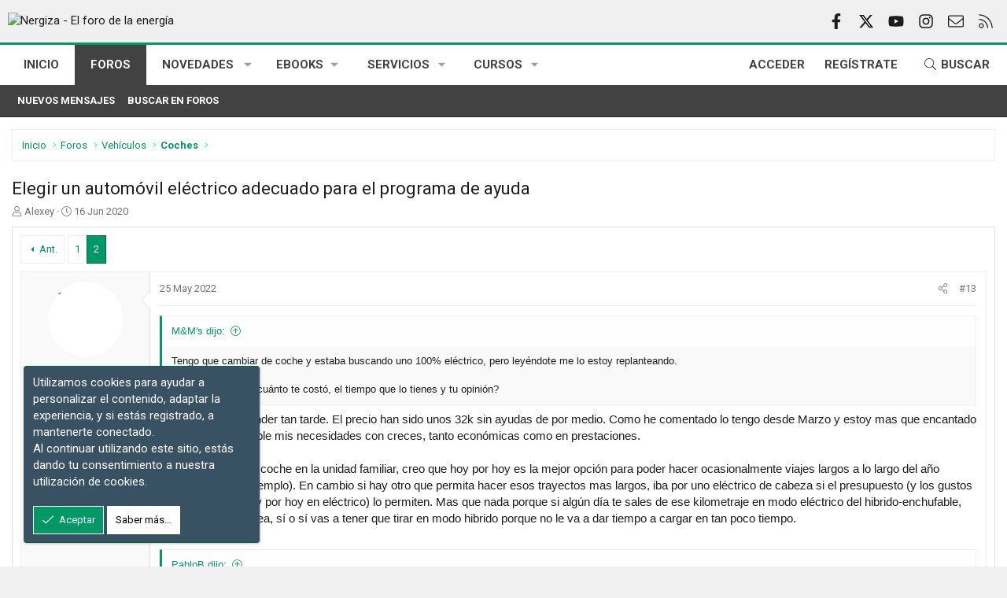

--- FILE ---
content_type: text/html; charset=utf-8
request_url: https://nergiza.com/foro/threads/elegir-un-automovil-electrico-adecuado-para-el-programa-de-ayuda.5551/page-2
body_size: 29189
content:
<!DOCTYPE html>
<html id="XF" lang="es-ES" dir="LTR"
	data-xf="2.3"
	data-app="public"
	
	
	data-template="thread_view"
	data-container-key="node-26"
	data-content-key="thread-5551"
	data-logged-in="false"
	data-cookie-prefix="xf_"
	data-csrf="1769010542,96559bb1189b10d006a6f9c8004e74c5"
	class="has-no-js v_2_0 template-thread_view XenBase layout-classic style-light sidebar-right    xb-toggle-default xb-sidebar-show "
	>
<head>


	
		
	
	
	
	

	<meta charset="utf-8" />
	<title>Elegir un automóvil eléctrico adecuado para el programa de ayuda | Página 2 | Nergiza - El foro de la energía</title>
	<link rel="manifest" href="/foro/webmanifest.php">

	<meta http-equiv="X-UA-Compatible" content="IE=Edge" />
	<meta name="viewport" content="width=device-width, initial-scale=1, viewport-fit=cover">

	
		<meta name="theme-color" content="#f0f0f0" />
	

	<meta name="apple-mobile-web-app-title" content="Nergiza - El foro de la energía">
	
		<link rel="apple-touch-icon" href="/foro/logo.png" />
	

	
		
		<meta name="description" content="Tengo que cambiar de coche y estaba buscando uno 100% eléctrico, pero leyéndote me lo estoy replanteando.

¿Puedes decirnos cuánto te costó, el tiempo que..." />
		<meta property="og:description" content="Tengo que cambiar de coche y estaba buscando uno 100% eléctrico, pero leyéndote me lo estoy replanteando.

¿Puedes decirnos cuánto te costó, el tiempo que lo tienes y tu opinión?

Perdona por responder tan tarde. El precio han sido unos 32k sin ayudas de por medio. Como he comentado lo tengo..." />
		<meta property="twitter:description" content="Tengo que cambiar de coche y estaba buscando uno 100% eléctrico, pero leyéndote me lo estoy replanteando.

¿Puedes decirnos cuánto te costó, el tiempo que lo tienes y tu opinión?

Perdona por..." />
	
	
		<meta property="og:url" content="https://nergiza.com/foro/threads/elegir-un-automovil-electrico-adecuado-para-el-programa-de-ayuda.5551/" />
	
		<link rel="canonical" href="https://nergiza.com/foro/threads/elegir-un-automovil-electrico-adecuado-para-el-programa-de-ayuda.5551/page-2" />
	
		<link rel="prev" href="/foro/threads/elegir-un-automovil-electrico-adecuado-para-el-programa-de-ayuda.5551/" />
	

	
		
	
	
	<meta property="og:site_name" content="Nergiza - El foro de la energía" />


	
	
		
	
	
	<meta property="og:type" content="website" />


	
	
		
	
	
	
		<meta property="og:title" content="Elegir un automóvil eléctrico adecuado para el programa de ayuda" />
		<meta property="twitter:title" content="Elegir un automóvil eléctrico adecuado para el programa de ayuda" />
	


	
	
	
	
		
	
	
	
		<meta property="og:image" content="https://nergiza.com/foro/logo.png" />
		<meta property="twitter:image" content="https://nergiza.com/foro/logo.png" />
		<meta property="twitter:card" content="summary" />
	


	
	
	
<link rel="preconnect" href="https://fonts.googleapis.com"><link rel="preconnect" href="https://fonts.gstatic.com" crossorigin><link href="https://fonts.googleapis.com/css2?family=Roboto:wght@400;700&display=swap" rel="stylesheet">


	

	
	
		<script async src="/foro/jc/gtm.js?_v=6b600f9d"></script>
	
	<script>
		window.dataLayer=window.dataLayer||[];function gtag(){dataLayer.push(arguments)}gtag("js",new Date);gtag('config','G-5CWD2SJGQ3',{'style_id':10,'node_id':26,'node_title':'Coches','thread_id':2247,'thread_title':'',});
!function(b,c){"object"==typeof console&&"function"==typeof console.error&&(console.error_old=console.error,console.error=function(){console.error_old.apply(this,arguments);b.gtag("event","exception",{error_type:"console",error_message:arguments[0],fatal:!1})});b.onerror=function(a,d,e){b.gtag("event","exception",{error_type:"javascript",error_message:a,error_location:d,error_line_number:e,fatal:!1})};b.onload=function(){c.querySelectorAll("img").forEach(a=>{a.complete&&0===a.naturalWidth&&b.gtag("event",
"exception",{error_type:"image",error_message:"not_loaded",error_location:a.src,fatal:!1})})}}(window,document);
	</script>


	
	
	

	<link rel="stylesheet" href="/foro/css.php?css=public%3Anormalize.css%2Cpublic%3Afa.css%2Cpublic%3Acore.less%2Cpublic%3Aapp.less&amp;s=10&amp;l=2&amp;d=1768423357&amp;k=0422286437be1512c8b68eb0775e8db359941d26" />

	<link rel="stylesheet" href="/foro/css.php?css=public%3Abb_code.less%2Cpublic%3Alightbox.less%2Cpublic%3Amessage.less%2Cpublic%3Anotices.less%2Cpublic%3Ashare_controls.less%2Cpublic%3Astructured_list.less%2Cpublic%3AsvLazyImageLoader.less%2Cpublic%3Axb.less%2Cpublic%3Aextra.less&amp;s=10&amp;l=2&amp;d=1768423357&amp;k=396f4fce82217f4306d3bdf2970b06e6cc3c1f22" />


	
		<script src="/foro/js/xf/preamble.min.js?_v=6b600f9d"></script>
	

	
	<script src="/foro/js/vendor/vendor-compiled.js?_v=6b600f9d" defer></script>
	<script src="/foro/js/xf/core-compiled.js?_v=6b600f9d" defer></script>

	<script>
	XF.samViewCountMethod = "view";
	XF.samServerTime = 1769010542;
	XF.samItem = ".samItem";
	XF.samCodeUnit = ".samCodeUnit";
	XF.samBannerUnit = ".samBannerUnit";
</script>


<script>
	window.addEventListener('DOMContentLoaded', () => {
		var bkp = document.querySelectorAll('div[data-ba]');
		if (bkp) {
			bkp.forEach(item => {
				var ad = item;
				if (ad.querySelector('ins.adsbygoogle').style.display == 'none') {
					 XF.ajax('GET', XF.canonicalizeUrl('index.php?sam-item/' + ad.dataset.ba + '/get-backup'), {}, data => {
						 if (data.backup) {
							 ad.html(data.backup);
						 }
					 }, { skipDefault: true, global: false});
				}
			});
		}
		const advHere = document.querySelectorAll('.samAdvertiseHereLink');
		if (advHere) {
			advHere.forEach(item => {
				var unit = item.parentNode;
				if (unit.classList.contains('samCustomSize')) {
					unit.style.marginBottom = 20;
				}
			});
		}
		const ff = document.querySelectorAll('div[data-position="footer_fixed"] > div[data-cv="true"]');
		if (ff) {
			ff.forEach(item => {
				XF.trigger(item, 'adView');
			});
		}
	});
</script>
	
	

		
			
		

		
	



	<script>
		XF.ready(() =>
		{
			XF.extendObject(true, XF.config, {
				// 
				userId: 0,
				enablePush: false,
				pushAppServerKey: '',
				url: {
					fullBase: 'https://nergiza.com/foro/',
					basePath: '/foro/',
					css: '/foro/css.php?css=__SENTINEL__&s=10&l=2&d=1768423357',
					js: '/foro/js/__SENTINEL__?_v=6b600f9d',
					icon: '/foro/data/local/icons/__VARIANT__.svg?v=1768423339#__NAME__',
					iconInline: '/foro/styles/fa/__VARIANT__/__NAME__.svg?v=5.15.3',
					keepAlive: '/foro/login/keep-alive'
				},
				cookie: {
					path: '/',
					domain: '',
					prefix: 'xf_',
					secure: true,
					consentMode: 'simple',
					consented: ["optional","_third_party"]
				},
				cacheKey: 'f3ed7234243583f554e27d349fe769c5',
				csrf: '1769010542,96559bb1189b10d006a6f9c8004e74c5',
				js: {"\/foro\/js\/xf\/lightbox-compiled.js?_v=6b600f9d":true,"\/foro\/js\/sv\/lazyimageloader\/xf\/lightbox.min.js?_v=6b600f9d":true,"\/foro\/js\/sv\/lazyimageloader\/lazy-compiled.js?_v=6b600f9d":true},
				fullJs: false,
				css: {"public:bb_code.less":true,"public:lightbox.less":true,"public:message.less":true,"public:notices.less":true,"public:share_controls.less":true,"public:structured_list.less":true,"public:svLazyImageLoader.less":true,"public:xb.less":true,"public:extra.less":true},
				time: {
					now: 1769010542,
					today: 1768946400,
					todayDow: 3,
					tomorrow: 1769032800,
					yesterday: 1768860000,
					week: 1768428000,
					month: 1767218400,
					year: 1767218400
				},
				style: {
					light: '',
					dark: '',
					defaultColorScheme: 'light'
				},
				borderSizeFeature: '3px',
				fontAwesomeWeight: 'l',
				enableRtnProtect: true,
				
				enableFormSubmitSticky: true,
				imageOptimization: 'optimize',
				imageOptimizationQuality: 0.85,
				uploadMaxFilesize: 1073741824,
				uploadMaxWidth: 1300,
				uploadMaxHeight: 1400,
				allowedVideoExtensions: ["m4v","mov","mp4","mp4v","mpeg","mpg","ogv","webm"],
				allowedAudioExtensions: ["mp3","opus","ogg","wav"],
				shortcodeToEmoji: true,
				visitorCounts: {
					conversations_unread: '0',
					alerts_unviewed: '0',
					total_unread: '0',
					title_count: true,
					icon_indicator: true
				},
				jsMt: {"xf\/action.js":"0e39ece5","xf\/embed.js":"0e39ece5","xf\/form.js":"0e39ece5","xf\/structure.js":"0e39ece5","xf\/tooltip.js":"0e39ece5"},
				jsState: {},
				publicMetadataLogoUrl: 'https://nergiza.com/foro/logo.png',
				publicPushBadgeUrl: 'https://nergiza.com/foro/styles/default/xenforo/bell.png'
			})

			XF.extendObject(XF.phrases, {
				// 
"time.day": "{count} day",
"time.days": "{count} días",
"time.hour": "{count} hour",
"time.hours": "{count} horas",
"time.minute": "{count} minute",
"time.minutes": "{count} minutos",
"time.month": "{count} month",
"time.months": "{count} meses",
"time.second": "{count} second",
"time.seconds": "{count} segundos",
"time.week": "time.week",
"time.weeks": "{count} semanas",
"time.year": "{count} year",
"time.years": "{count} años",
				date_x_at_time_y:     "{date} a las {time}",
				day_x_at_time_y:      "{day} a las {time}",
				yesterday_at_x:       "Ayer a las {time}",
				x_minutes_ago:        "hace {minutes} minutos",
				one_minute_ago:       "Hace 1 minuto",
				a_moment_ago:         "Hace un momento",
				today_at_x:           "Hoy a las {time}",
				in_a_moment:          "En un momento",
				in_a_minute:          "En un minuto",
				in_x_minutes:         "En {minutes} minutos",
				later_today_at_x:     "Después de hoy a las {time}",
				tomorrow_at_x:        "Mañana a las {time}",
				short_date_x_minutes: "{minutes}m",
				short_date_x_hours:   "{hours}h",
				short_date_x_days:    "{days}d",

				day0: "Domingo",
				day1: "Lunes",
				day2: "Martes",
				day3: "Miércoles",
				day4: "Jueves",
				day5: "Viernes",
				day6: "Sábado",

				dayShort0: "Dom",
				dayShort1: "Lun",
				dayShort2: "Mar",
				dayShort3: "Mie",
				dayShort4: "Jue",
				dayShort5: "Vie",
				dayShort6: "Sab",

				month0: "Enero",
				month1: "Febrero",
				month2: "Marzo",
				month3: "Abril",
				month4: "Mayo",
				month5: "Junio",
				month6: "Julio",
				month7: "Agosto",
				month8: "Septiembre",
				month9: "Octubre",
				month10: "Noviembre",
				month11: "Diciembre",

				active_user_changed_reload_page: "El usuario activo ha sido cambiado. Recarga la página para obtener la última versión.",
				server_did_not_respond_in_time_try_again: "El servidor no responde en tiempo. Por favor, inténtalo otra vez.",
				oops_we_ran_into_some_problems: "¡Oops! Nos hemos encontrado con algunos problemas.",
				oops_we_ran_into_some_problems_more_details_console: "¡Oops! Nos hemos encontrado con algunos problemas. Por favor, inténtalo más tarde. Puede haber más detalles del error en la consola del navegador.",
				file_too_large_to_upload: "El archivo es demasiado grande para subirlo.",
				uploaded_file_is_too_large_for_server_to_process: "El archivo subido es demasiado grande para que el servidor lo procese.",
				files_being_uploaded_are_you_sure: "Los archivos aún se están subiendo. ¿Estás seguro de que quieres enviar este formulario?",
				attach: "Adjuntar archivos",
				rich_text_box: "Caja de texto enriquecido",
				close: "Cerrar",
				link_copied_to_clipboard: "Enlace copiado al portapapeles.",
				text_copied_to_clipboard: "Texto copiado al portapapeles.",
				loading: "Cargando…",
				you_have_exceeded_maximum_number_of_selectable_items: "Has excedido el número máximo de elementos seleccionables.",

				processing: "Procesando",
				'processing...': "Procesando…",

				showing_x_of_y_items: "Mostrando {count} de {total} elementos",
				showing_all_items: "Mostrando todos los elementos",
				no_items_to_display: "Sin elementos que mostrar",

				number_button_up: "Aumentar",
				number_button_down: "Disminuir",

				push_enable_notification_title: "Notificaciones push activadas correctamente en Nergiza - El foro de la energía",
				push_enable_notification_body: "¡Gracias por activar las notificaciones push!",

				pull_down_to_refresh: "Pull down to refresh",
				release_to_refresh: "Release to refresh",
				refreshing: "Refreshing…"
			})
		})
	
document.querySelectorAll(".file-preview").forEach(filePreview=>{filePreview.addEventListener("click",()=>{gtag('event','file_download',{link_url:(new URL(filePreview.getAttribute("href"),window.location.origin)).href, file_name:filePreview.parentNode.querySelector('.file-name').textContent});});});document.querySelectorAll('.shareButtons-button').forEach(shareButton=>{shareButton.addEventListener('click',()=>{gtag('event','share',{method:shareButton.getAttribute('class').match(/.*shareButtons-button--(.*?)$|\s/)[1]});});});document.querySelectorAll('.bookmarkLink:not(.is-bookmarked)').forEach(bookmarkLink=>{bookmarkLink.addEventListener('click',()=>{gtag('event','bookmark');});});
</script>

	<script src="/foro/js/xf/lightbox-compiled.js?_v=6b600f9d" defer></script>
<script src="/foro/js/sv/lazyimageloader/xf/lightbox.min.js?_v=6b600f9d" defer></script>
<script src="/foro/js/sv/lazyimageloader/lazy-compiled.js?_v=6b600f9d" defer></script>
<script>
XF.ready(() =>
{

	$("a.js-noticeDismiss").click(function(){
		setTimeout(function() { redirect_func(); }, 1000);
	  	
	}); 
	function redirect_func()
	{
		window.location.reload();
	}

})
</script>



	

	
	

	

		
			
		

		
	


</head>
<body data-template="thread_view">

	

		
			
		

		
	


	

		
			
		

		
	


<div class="p-pageWrapper" id="top">
<div class="p-pageWrapper--helper"></div>

	

	
	
<div class="xb-page-wrapper xb-canvasNoCollapse">
	
	
	<div class="xb-page-wrapper--helper"></div>
	
	
	<header class="p-header" id="header">
		<div class="p-header-inner">
			<div class="p-header-content">
				<div class="p-header-logo p-header-logo--image">
					<a href="https://nergiza.com/">
						
						<div class="logo-default">
						

	

	
		
		

		
	

	

	<picture data-variations="{&quot;default&quot;:{&quot;1&quot;:&quot;https:\/\/data.nergiza.com\/assets\/logo_default\/logo-nergiza.webp&quot;,&quot;2&quot;:null}}">
		
		
		

		

		<img src="https://data.nergiza.com/assets/logo_default/logo-nergiza.webp"  width="300" height="118" alt="Nergiza - El foro de la energía"  />
	</picture>


						</div>
						
						
					</a>
				</div>

				
	

		
			
		

		
	


			
			
				
	

	
	
	<div class="shareButtons shareButtons--iconic">
		

			
				<a class="shareButtons-button shareButtons-button--brand shareButtons-button--facebook" href="https://www.facebook.com/nergizapuntocom" target="_blank" rel="noopener">
					<i class="fa--xf fab fa-facebook-f "><svg xmlns="http://www.w3.org/2000/svg" role="img" aria-hidden="true" ><use href="/foro/data/local/icons/brands.svg?v=1768423339#facebook-f"></use></svg></i>
					<span>Facebook</span>
				</a>
			

			
				<a class="shareButtons-button shareButtons-button--brand shareButtons-button--twitter" href="https://twitter.com/_Nergiza_" target="_blank" rel="noopener">
					<i class="fa--xf fab fa-x "><svg xmlns="http://www.w3.org/2000/svg" viewBox="0 0 512 512" role="img" aria-hidden="true" ><path d="M389.2 48h70.6L305.6 224.2 487 464H345L233.7 318.6 106.5 464H35.8L200.7 275.5 26.8 48H172.4L272.9 180.9 389.2 48zM364.4 421.8h39.1L151.1 88h-42L364.4 421.8z"/></svg></i>
					<span>X</span>
				</a>
			
			
			
			
			
				<a class="shareButtons-button shareButtons-button--brand shareButtons-button--youtube" href="https://www.youtube.com/user/Nergizapuntocom" target="_blank" rel="noopener">
					<i class="fa--xf fab fa-youtube "><svg xmlns="http://www.w3.org/2000/svg" role="img" aria-hidden="true" ><use href="/foro/data/local/icons/brands.svg?v=1768423339#youtube"></use></svg></i>
					<span>youtube</span>
				</a>
			
			
			

			
			
			
			
			
				<a class="shareButtons-button shareButtons-button--brand shareButtons-button--instagram" href="https://www.instagram.com/nergizapuntocom/" target="_blank" rel="noopener">
					<i class="fa--xf fab fa-instagram "><svg xmlns="http://www.w3.org/2000/svg" role="img" aria-hidden="true" ><use href="/foro/data/local/icons/brands.svg?v=1768423339#instagram"></use></svg></i>
					<span>Instagram</span>
				</a>
			
						
			
			
			
			
			
						
			
						
			
			
			
					
			
			
			
			
			
				
			
				<a class="shareButtons-button shareButtons-button--email" href="https://nergiza.com/contacto" data-xf-click="">
					<i class="fa--xf fal fa-envelope "><svg xmlns="http://www.w3.org/2000/svg" role="img" aria-hidden="true" ><use href="/foro/data/local/icons/light.svg?v=1768423339#envelope"></use></svg></i>
					<span>Contáctanos</span>
				</a>
			

			
				<a class="shareButtons-button shareButtons-button--rss" href="/foro/energia/-/index.rss" target="_blank" rel="noopener">
					<i class="fa--xf fal fa-rss "><svg xmlns="http://www.w3.org/2000/svg" role="img" aria-hidden="true" ><use href="/foro/data/local/icons/light.svg?v=1768423339#rss"></use></svg></i>
					<span>RSS</span>
				</a>
			
			
		
	</div>

			
			
			</div>
		</div>
	</header>
	
		
	
<div class="xb-content-wrapper">
	<div class="navigation-helper"></div>

	
	

	
		<div class="p-navSticky p-navSticky--primary" data-xf-init="sticky-header">
			
		<div class="p-nav--wrapper">
		<nav class="p-nav">
			<div class="p-nav-inner">
				<button type="button" class="button button--plain p-nav-menuTrigger" data-xf-click="off-canvas" data-menu=".js-headerOffCanvasMenu" tabindex="0" aria-label="Menú"><span class="button-text">
					<i aria-hidden="true"></i>
				</span></button>

				<div class="p-nav-smallLogo">
					<a href="https://nergiza.com/">
							
						<div class="logo-default">
						

	

	
		
		

		
	

	

	<picture data-variations="{&quot;default&quot;:{&quot;1&quot;:&quot;https:\/\/data.nergiza.com\/assets\/logo_default\/logo-nergiza.webp&quot;,&quot;2&quot;:null}}">
		
		
		

		

		<img src="https://data.nergiza.com/assets/logo_default/logo-nergiza.webp"  width="300" height="118" alt="Nergiza - El foro de la energía"  />
	</picture>


						</div>
						
					
					</a>
				</div>

				<div class="p-nav-scroller hScroller" data-xf-init="h-scroller" data-auto-scroll=".p-navEl.is-selected">
					<div class="hScroller-scroll">
						<ul class="p-nav-list js-offCanvasNavSource">
							
								<li class="navhome">
									

	<div class="p-navEl " >
	

		
	
	<a href="https://nergiza.com/"
	class="p-navEl-link "
	
	data-xf-key="1"
	data-nav-id="home">Inicio</a>


		

		
	
	</div>


								</li>
							
								<li class="navforums">
									

	<div class="p-navEl is-selected" data-has-children="true">
	

		
	
	<a href="/foro/"
	class="p-navEl-link p-navEl-link--splitMenu "
	
	
	data-nav-id="forums">Foros</a>


		<a data-xf-key="2"
			data-xf-click="menu"
			data-menu-pos-ref="< .p-navEl"
			class="p-navEl-splitTrigger"
			role="button"
			tabindex="0"
			aria-label="Seleccionador expandido"
			aria-expanded="false"
			aria-haspopup="true"></a>

		
	
		<div class="menu menu--structural" data-menu="menu" aria-hidden="true">
			<div class="menu-content">
				
					
	
	
	<a href="/foro/whats-new/posts/"
	class="menu-linkRow u-indentDepth0 js-offCanvasCopy "
	
	
	data-nav-id="newPosts">Nuevos mensajes</a>

	

				
					
	
	
	<a href="/foro/search/?type=post"
	class="menu-linkRow u-indentDepth0 js-offCanvasCopy "
	
	
	data-nav-id="searchForums">Buscar en foros</a>

	

				
			</div>
		</div>
	
	</div>


								</li>
							
								<li class="navwhatsNew">
									

	<div class="p-navEl " data-has-children="true">
	

		
	
	<a href="https://nergiza.com/foro/whats-new/posts/?skip=1"
	class="p-navEl-link p-navEl-link--splitMenu "
	
	
	data-nav-id="whatsNew">Novedades</a>


		<a data-xf-key="3"
			data-xf-click="menu"
			data-menu-pos-ref="< .p-navEl"
			class="p-navEl-splitTrigger"
			role="button"
			tabindex="0"
			aria-label="Seleccionador expandido"
			aria-expanded="false"
			aria-haspopup="true"></a>

		
	
		<div class="menu menu--structural" data-menu="menu" aria-hidden="true">
			<div class="menu-content">
				
					
	
	
	<a href="/foro/featured/"
	class="menu-linkRow u-indentDepth0 js-offCanvasCopy "
	
	
	data-nav-id="featured">Featured content</a>

	

				
					
	
	
	<a href="/foro/whats-new/posts/"
	class="menu-linkRow u-indentDepth0 js-offCanvasCopy "
	 rel="nofollow"
	
	data-nav-id="whatsNewPosts">Nuevos mensajes</a>

	

				
					
	
	
	<a href="/foro/whats-new/latest-activity"
	class="menu-linkRow u-indentDepth0 js-offCanvasCopy "
	 rel="nofollow"
	
	data-nav-id="latestActivity">Última actividad</a>

	

				
			</div>
		</div>
	
	</div>


								</li>
							
								<li class="navebook">
									

	<div class="p-navEl " data-has-children="true">
	

			
				<a data-xf-key="4"
					data-xf-click="menu"
					data-menu-pos-ref="< .p-navEl"
					class="p-navEl-linkHolder"
					role="button"
					tabindex="0"
					aria-expanded="false"
					aria-haspopup="true">
					
	
	<span 
	class="p-navEl-link p-navEl-link--menuTrigger "
	
	
	data-nav-id="ebook">EBOOKS</span>

				</a>
			

		
	
		<div class="menu menu--structural" data-menu="menu" aria-hidden="true">
			<div class="menu-content">
				
					
	
	
	<a href="https://nergiza.com/ebooks/no-solo-splits-la-guia-definitiva-del-aire-acondicionado-y-bomba-de-calor/"
	class="menu-linkRow u-indentDepth0 js-offCanvasCopy "
	
	
	data-nav-id="no_solo_splits">No solo splits – La guía definitiva del aire acondicionado y bomba de calor</a>

	

				
					
	
	
	<a href="https://nergiza.com/ebooks/guia-definitiva-para-bajar-tu-factura-de-la-luz/"
	class="menu-linkRow u-indentDepth0 js-offCanvasCopy "
	
	
	data-nav-id="Guia_bajar_factura_luz">Guía definitiva para bajar tu factura de la luz</a>

	

				
					
	
	
	<a href="https://nergiza.com/ebooks/el-pequeno-libro-de-la-aerotermia/"
	class="menu-linkRow u-indentDepth0 js-offCanvasCopy "
	
	
	data-nav-id="aerotermia">El pequeño libro de la aerotermia</a>

	

				
			</div>
		</div>
	
	</div>


								</li>
							
								<li class="navServicios">
									

	<div class="p-navEl " data-has-children="true">
	

			
				<a data-xf-key="5"
					data-xf-click="menu"
					data-menu-pos-ref="< .p-navEl"
					class="p-navEl-linkHolder"
					role="button"
					tabindex="0"
					aria-expanded="false"
					aria-haspopup="true">
					
	
	<span 
	class="p-navEl-link p-navEl-link--menuTrigger "
	
	
	data-nav-id="Servicios">Servicios</span>

				</a>
			

		
	
		<div class="menu menu--structural" data-menu="menu" aria-hidden="true">
			<div class="menu-content">
				
					
	
	
	<a href="https://nergiza.com/consulta/"
	class="menu-linkRow u-indentDepth0 js-offCanvasCopy "
	
	
	data-nav-id="Consulta_PRO">Consulta PRO</a>

	

				
					
	
	
	<a href="https://nergiza.com/servicios/calculo-de-cargas-termicas/"
	class="menu-linkRow u-indentDepth0 js-offCanvasCopy "
	
	
	data-nav-id="calculo_cargas_termicas">Cálculo de cargas térmicas de calefacción y aire acondicionado</a>

	

				
			</div>
		</div>
	
	</div>


								</li>
							
								<li class="navcursos">
									

	<div class="p-navEl " data-has-children="true">
	

			
				<a data-xf-key="6"
					data-xf-click="menu"
					data-menu-pos-ref="< .p-navEl"
					class="p-navEl-linkHolder"
					role="button"
					tabindex="0"
					aria-expanded="false"
					aria-haspopup="true">
					
	
	<span 
	class="p-navEl-link p-navEl-link--menuTrigger "
	
	
	data-nav-id="cursos">Cursos</span>

				</a>
			

		
	
		<div class="menu menu--structural" data-menu="menu" aria-hidden="true">
			<div class="menu-content">
				
					
	
	
	<a href="https://nergiza.com/cursos/calculo-de-cargas-termicas/"
	class="menu-linkRow u-indentDepth0 js-offCanvasCopy "
	
	
	data-nav-id="calculo_cargas_tericas">Cálculo de cargas térmicas de calefacción y aire acondicionado</a>

	

				
			</div>
		</div>
	
	</div>


								</li>
							
						</ul>
					</div>
				</div>

				

				
				
				<div class="p-nav-opposite">
					<div class="p-navgroup p-account p-navgroup--guest">
						
							<a href="/foro/login/" class="p-navgroup-link p-navgroup-link--textual p-navgroup-link--logIn"
								data-xf-click="overlay" data-follow-redirects="on">
								<span class="p-navgroup-linkText">Acceder</span>
							</a>
							
								<a href="/foro/register/" class="p-navgroup-link p-navgroup-link--textual p-navgroup-link--register"
									data-xf-click="overlay" data-follow-redirects="on">
									<span class="p-navgroup-linkText">Regístrate</span>
								</a>
							
						
						
					</div>

					<div class="p-navgroup p-discovery">
						<a href="/foro/whats-new/"
							class="p-navgroup-link p-navgroup-link--iconic p-navgroup-link--whatsnew"
							aria-label="Novedades"
							title="Novedades">
							<i aria-hidden="true"></i>
							<span class="p-navgroup-linkText">Novedades</span>
						</a>

						
							<a href="/foro/search/"
								class="p-navgroup-link p-navgroup-link--iconic p-navgroup-link--search"
								data-xf-click="menu"
								data-xf-key="/"
								aria-label="Buscar"
								aria-expanded="false"
								aria-haspopup="true"
								title="Buscar">
								<i aria-hidden="true"></i>
								<span class="p-navgroup-linkText">Buscar</span>
							</a>
							<div class="menu menu--structural menu--wide" data-menu="menu" aria-hidden="true">
								<form action="/foro/search/search" method="post"
									class="menu-content"
									data-xf-init="quick-search">

									<h3 class="menu-header">Buscar</h3>
									
									<div class="menu-row">
										
											<div class="inputGroup inputGroup--joined">
												<input type="text" class="input" name="keywords" data-acurl="/foro/search/auto-complete" placeholder="Buscar…" aria-label="Buscar" data-menu-autofocus="true" />
												
			<select name="constraints" class="js-quickSearch-constraint input" aria-label="Buscar en">
				<option value="">En todo</option>
<option value="{&quot;search_type&quot;:&quot;post&quot;}">Temas</option>
<option value="{&quot;search_type&quot;:&quot;post&quot;,&quot;c&quot;:{&quot;nodes&quot;:[26],&quot;child_nodes&quot;:1}}">Este foro</option>
<option value="{&quot;search_type&quot;:&quot;post&quot;,&quot;c&quot;:{&quot;thread&quot;:5551}}">Este tema</option>

			</select>
		
											</div>
										
									</div>

									
									<div class="menu-row">
										<label class="iconic"><input type="checkbox"  name="c[title_only]" value="1" /><i aria-hidden="true"></i><span class="iconic-label">Buscar solo en títulos

													
													<span tabindex="0" role="button"
														data-xf-init="tooltip" data-trigger="hover focus click" title="También se buscarán las etiquetas">

														<i class="fa--xf far fa-question-circle  u-muted u-smaller"><svg xmlns="http://www.w3.org/2000/svg" role="img" ><title>Nota</title><use href="/foro/data/local/icons/regular.svg?v=1768423339#question-circle"></use></svg></i>
													</span></span></label>

									</div>
									
									<div class="menu-row">
										<div class="inputGroup">
											<span class="inputGroup-text" id="ctrl_search_menu_by_member">De:</span>
											<input type="text" class="input" name="c[users]" data-xf-init="auto-complete" placeholder="Miembro" aria-labelledby="ctrl_search_menu_by_member" />
										</div>
									</div>
									
<div class="menu-footer">
									<span class="menu-footer-controls">
										<button type="submit" class="button button--icon button--icon--search button--primary"><i class="fa--xf fal fa-search "><svg xmlns="http://www.w3.org/2000/svg" role="img" aria-hidden="true" ><use href="/foro/data/local/icons/light.svg?v=1768423339#search"></use></svg></i><span class="button-text">Buscar</span></button>
										<button type="submit" class="button " name="from_search_menu"><span class="button-text">Búsqueda avanzada…</span></button>
									</span>
									</div>

									<input type="hidden" name="_xfToken" value="1769010542,96559bb1189b10d006a6f9c8004e74c5" />
								</form>
							</div>
						
					</div>
				</div>
					
			</div>
		</nav>
		</div>
	
		</div>
		
		
			<div class="p-sectionLinks--wrapper">
			<div class="p-sectionLinks">
				<div class="p-sectionLinks-inner">
				<div class="hScroller" data-xf-init="h-scroller">
					<div class="hScroller-scroll">
						<ul class="p-sectionLinks-list">
							
								<li>
									

	<div class="p-navEl " >
	

		
	
	<a href="/foro/whats-new/posts/"
	class="p-navEl-link "
	
	data-xf-key="alt+1"
	data-nav-id="newPosts">Nuevos mensajes</a>


		

		
	
	</div>


								</li>
							
								<li>
									

	<div class="p-navEl " >
	

		
	
	<a href="/foro/search/?type=post"
	class="p-navEl-link "
	
	data-xf-key="alt+2"
	data-nav-id="searchForums">Buscar en foros</a>


		

		
	
	</div>


								</li>
							
						</ul>
					</div>
				</div>
			<div class="p-sectionLinks-right">
				
				
			</div>
			</div>
		</div>
		</div>
			
	
		

	<div class="offCanvasMenu offCanvasMenu--nav js-headerOffCanvasMenu" data-menu="menu" aria-hidden="true" data-ocm-builder="navigation">
		<div class="offCanvasMenu-backdrop" data-menu-close="true"></div>
		<div class="offCanvasMenu-content">
		<div class="offCanvasMenu-content--inner">
		
			<div class="offCanvasMenu-header">
				Menú
				<a class="offCanvasMenu-closer" data-menu-close="true" role="button" tabindex="0" aria-label="Cerrar"></a>
			</div>
			
				<div class="p-offCanvasRegisterLink">
					<div class="offCanvasMenu-linkHolder">
						<a href="/foro/login/" class="offCanvasMenu-link" data-xf-click="overlay" data-menu-close="true">
							Acceder
						</a>
					</div>
					<hr class="offCanvasMenu-separator" />
					
						<div class="offCanvasMenu-linkHolder">
							<a href="/foro/register/" class="offCanvasMenu-link" data-xf-click="overlay" data-menu-close="true">
								Regístrate
							</a>
						</div>
						<hr class="offCanvasMenu-separator" />
					
				</div>
			
			<div class="offCanvasMenu-subHeader">Navegación</div>
			<div class="js-offCanvasNavTarget"></div>
			<div class="offCanvasMenu-installBanner js-installPromptContainer" style="display: none;" data-xf-init="install-prompt">
				<div class="offCanvasMenu-installBanner-header">Instala la aplicación</div>
				<button type="button" class="button js-installPromptButton"><span class="button-text">Instalar</span></button>
				<template class="js-installTemplateIOS">

					<div class="js-installTemplateContent">
						<div class="overlay-title">How to install the app on iOS</div>
						<div class="block-body">
							<div class="block-row">
								<p>
									Follow along with the video below to see how to install our site as a web app on your home screen.
								</p>
								<p style="text-align: center">
									<video src="/foro/styles/default/xenforo/add_to_home.mp4"
										width="280" height="480" autoplay loop muted playsinline></video>
								</p>
								<p>
									<small><strong>Nota:</strong> Es posible que esta función no esté disponible en algunos navegadores.</small>
								</p>
							</div>
						</div>
					</div>
				</template>
			</div>
			<div class="offCanvasMenu-subHeader">Más opciones</div>
			
			
			
				
					<div class="offCanvasMenu-linkHolder">
						<a href="https://nergiza.com/contacto" class="offCanvasMenu-link" data-menu-close="true" data-nav-id="contactUs" data-xf-click="">Contáctanos</a>
					</div>
				
			
			<div class="offCanvasMenu-linkHolder">
				<a class="offCanvasMenu-link" data-menu-close="true" data-nav-id="closeMenu" role="button" tabindex="0" aria-label="Cerrar">Cerrar Menú</a>
			</div>
			
			</div>
		</div>
	</div>
	
	
	

	<div class="p-body">
		<div class="p-body-inner">
			
			<!--XF:EXTRA_OUTPUT-->


			

			

			 
			
	

		
			
		

		
	


			
	
		<div class="p-breadcrumbs--parent ">
		<ul class="p-breadcrumbs "
			itemscope itemtype="https://schema.org/BreadcrumbList">
			
				

				
				

				
					
					
	<li itemprop="itemListElement" itemscope itemtype="https://schema.org/ListItem">
		<a href="https://nergiza.com/" itemprop="item">
			<span itemprop="name">Inicio</span>
		</a>
		<meta itemprop="position" content="1" />
	</li>

				

				
					
					
	<li itemprop="itemListElement" itemscope itemtype="https://schema.org/ListItem">
		<a href="/foro/" itemprop="item">
			<span itemprop="name">Foros</span>
		</a>
		<meta itemprop="position" content="2" />
	</li>

				
				
					
					
	<li itemprop="itemListElement" itemscope itemtype="https://schema.org/ListItem">
		<a href="/foro/#vehiculos.5" itemprop="item">
			<span itemprop="name">Vehículos</span>
		</a>
		<meta itemprop="position" content="3" />
	</li>

				
					
					
	<li itemprop="itemListElement" itemscope itemtype="https://schema.org/ListItem">
		<a href="/foro/energia/coches.26/" itemprop="item">
			<span itemprop="name">Coches</span>
		</a>
		<meta itemprop="position" content="4" />
	</li>

				
			
		</ul>
		
		</div>
	

			
	

		
			
		

		
	


			

			
	<noscript class="js-jsWarning"><div class="blockMessage blockMessage--important blockMessage--iconic u-noJsOnly">JavaScript está desactivado. Para una mejor experiencia, por favor, activa JavaScript en el navegador antes de continuar.</div></noscript>

			
	<div class="blockMessage blockMessage--important blockMessage--iconic js-browserWarning" style="display: none">Estás utilizando un navegador obsoleto. Puede que este u otros sitios no se muestren correctamente.<br />Debes actualizarlo o utilizar un <a href="https://www.google.com/chrome/" target="_blank" rel="noopener">navegador alternativo</a>.</div>


			
			 
				
			
				<div class="p-body-header">
					
						
							<div class="p-title ">
								
									
										<h1 class="p-title-value">Elegir un automóvil eléctrico adecuado para el programa de ayuda</h1>
									
									
								
							</div>
						

						
							<div class="p-description">
	<ul class="listInline listInline--bullet">
		<li>
			<i class="fa--xf fal fa-user "><svg xmlns="http://www.w3.org/2000/svg" role="img" ><title>Iniciador del tema</title><use href="/foro/data/local/icons/light.svg?v=1768423339#user"></use></svg></i>
			<span class="u-srOnly">Iniciador del tema</span>

			<a href="/foro/members/alexey.5964/" class="username  u-concealed" dir="auto" data-user-id="5964" data-xf-init="member-tooltip">Alexey</a>
		</li>
		<li>
			<i class="fa--xf fal fa-clock "><svg xmlns="http://www.w3.org/2000/svg" role="img" ><title>Fecha de inicio</title><use href="/foro/data/local/icons/light.svg?v=1768423339#clock"></use></svg></i>
			<span class="u-srOnly">Fecha de inicio</span>

			<a href="/foro/threads/elegir-un-automovil-electrico-adecuado-para-el-programa-de-ayuda.5551/" class="u-concealed"><time  class="u-dt" dir="auto" datetime="2020-06-16T19:20:00+0300" data-timestamp="1592324400" data-date="16 Jun 2020" data-time="19:20" data-short="Jun &#039;20" title="16 Jun 2020 a las 19:20">16 Jun 2020</time></a>
		</li>
		
		
	</ul>
</div>
						
					
				</div>
			
			
			

			<div class="p-body-main  ">
				
				<div class="p-body-contentCol"></div>
				

				

				<div class="p-body-content">
					
					
					
						
					
					
	

		
			
		

		
	


					<div class="p-body-pageContent">










	
	
	
		
	
	
	


	
	
	
		
	
	
	


	
	
		
	
	
	


	
	



	












	

	
		
		
	








	

		
			
		

		
	











	

		
			
		

		
	



	

		
			
		

		
	



<div class="block block--messages" data-xf-init="" data-type="post" data-href="/foro/inline-mod/" data-search-target="*">

	<span class="u-anchorTarget" id="posts"></span>

	
		
	

	

	<div class="block-outer"><div class="block-outer-main"><nav class="pageNavWrapper pageNavWrapper--full ">



<div class="pageNav  ">
	
		<a href="/foro/threads/elegir-un-automovil-electrico-adecuado-para-el-programa-de-ayuda.5551/" class="pageNav-jump pageNav-jump--prev">Ant.</a>
	

	<ul class="pageNav-main">
		

	
		<li class="pageNav-page "><a href="/foro/threads/elegir-un-automovil-electrico-adecuado-para-el-programa-de-ayuda.5551/">1</a></li>
	


		

		

		

		

	
		<li class="pageNav-page pageNav-page--current "><a href="/foro/threads/elegir-un-automovil-electrico-adecuado-para-el-programa-de-ayuda.5551/page-2">2</a></li>
	

	</ul>

	
</div>

<div class="pageNavSimple">
	
		<a href="/foro/threads/elegir-un-automovil-electrico-adecuado-para-el-programa-de-ayuda.5551/"
			class="pageNavSimple-el pageNavSimple-el--first"
			data-xf-init="tooltip" title="Primero">
			<i aria-hidden="true"></i> <span class="u-srOnly">Primero</span>
		</a>
		<a href="/foro/threads/elegir-un-automovil-electrico-adecuado-para-el-programa-de-ayuda.5551/" class="pageNavSimple-el pageNavSimple-el--prev">
			<i aria-hidden="true"></i> Ant.
		</a>
	

	<a class="pageNavSimple-el pageNavSimple-el--current"
		data-xf-init="tooltip" title="Ir a la página"
		data-xf-click="menu" role="button" tabindex="0" aria-expanded="false" aria-haspopup="true">
		2 de 2
	</a>
	

	<div class="menu menu--pageJump" data-menu="menu" aria-hidden="true">
		<div class="menu-content">
			<h4 class="menu-header">Ir a la página</h4>
			<div class="menu-row" data-xf-init="page-jump" data-page-url="/foro/threads/elegir-un-automovil-electrico-adecuado-para-el-programa-de-ayuda.5551/page-%page%">
				<div class="inputGroup inputGroup--numbers">
					<div class="inputGroup inputGroup--numbers inputNumber" data-xf-init="number-box"><input type="number" pattern="\d*" class="input input--number js-numberBoxTextInput input input--numberNarrow js-pageJumpPage" value="2"  min="1" max="2" step="1" required="required" data-menu-autofocus="true" /></div>
					<span class="inputGroup-text"><button type="button" class="button js-pageJumpGo"><span class="button-text">Ir</span></button></span>
				</div>
			</div>
		</div>
	</div>


	
</div>

</nav>



</div></div>

	

	
		
	<div class="block-outer js-threadStatusField"></div>

	

	<div class="block-container lbContainer"
		data-xf-init="lightbox select-to-quote"
		data-message-selector=".js-post"
		data-lb-id="thread-5551"
		data-lb-universal="1">

		<div class="block-body js-replyNewMessageContainer">
			
				


	

		
			
		

		
	



					

					
						

	
	

	

	
	<article class="message message--post js-post js-inlineModContainer  "
		data-author="Pavlin"
		data-content="post-137110"
		id="js-post-137110"
		itemscope itemtype="https://schema.org/Comment" itemid="https://nergiza.com/foro/threads/elegir-un-automovil-electrico-adecuado-para-el-programa-de-ayuda.5551/page-2#post-137110">

		
			<meta itemprop="parentItem" itemscope itemid="https://nergiza.com/foro/threads/elegir-un-automovil-electrico-adecuado-para-el-programa-de-ayuda.5551/" />
			<meta itemprop="name" content="Mensaje #13" />
		

		<span class="u-anchorTarget" id="post-137110"></span>
		

		
			<div class="message-inner">
				
					<div class="message-cell message-cell--user ">
						

	<section class="message-user"
		itemprop="author"
		itemscope itemtype="https://schema.org/Person"
		itemid="https://nergiza.com/foro/members/pavlin.13280/">

		
			<meta itemprop="url" content="https://nergiza.com/foro/members/pavlin.13280/" />
		

		<div class="message-avatar ">
			<div class="message-avatar-wrapper">

				
				<a href="/foro/members/pavlin.13280/" class="avatar avatar--m" data-user-id="13280" data-xf-init="member-tooltip">
			<img src="https://data.nergiza.com/avatars/m/13/13280.jpg?1652894908"  alt="Pavlin" class="avatar-u13280-m" width="96" height="96" itemprop="image" /> 
		</a>
				
				
			</div>
		</div>
		<div class="message-userDetails">
			<h4 class="message-name"><a href="/foro/members/pavlin.13280/" class="username " dir="auto" data-user-id="13280" data-xf-init="member-tooltip"><span itemprop="name">Pavlin</span></a></h4>
			
			<div class="userBanner userBanner userBanner--primary message-userBanner" itemprop="jobTitle"><span class="userBanner-before"></span><strong>Fulgencio</strong><span class="userBanner-after"></span></div>
		</div>
		
			
			
				<div class="message-userExtras">
				
					
						<dl class="pairs pairs--justified">
							
							<dt>Registrado</dt>
							
							<dd>18 May 2022</dd>
						</dl>
					
					
						<dl class="pairs pairs--justified">
							
							<dt>Mensajes</dt>
							
							<dd>149</dd>
						</dl>
					
					
					
					
					
					
	
						<dl class="pairs pairs--justified">
							
							<dt>Ubicación</dt>
							
							<dd>
								
									<a href="/foro/misc/location-info?location=Barcelona" rel="nofollow noreferrer" target="_blank" class="u-concealed">Barcelona</a>
								
							</dd>
						</dl>
					

					


	
	<dl class="pairs pairs--justified">
		<dt title="Wh">Wh</dt>
		<dd>
			<a href="/foro/dbtech-credits/currency/wh.1/?user_id=13280" data-xf-click="overlay" class="fauxBlockLink-blockLink u-concealed">
				363
			</a>
		</dd>
	</dl>
	

	
				
				</div>
			
		
		<span class="message-userArrow"></span>
	</section>

						
					</div>
				

				
					<div class="message-cell message-cell--main">
					
						<div class="message-main js-quickEditTarget">

							
							
								

	

	<header class="message-attribution message-attribution--split">
		<ul class="message-attribution-main listInline ">
			
			
			
			<li class="u-concealed">
				<a href="/foro/threads/elegir-un-automovil-electrico-adecuado-para-el-programa-de-ayuda.5551/page-2#post-137110" rel="nofollow" itemprop="url">
					<time  class="u-dt" dir="auto" datetime="2022-05-25T20:41:42+0300" data-timestamp="1653500502" data-date="25 May 2022" data-time="20:41" data-short="May &#039;22" title="25 May 2022 a las 20:41" itemprop="datePublished">25 May 2022</time>
				</a>
			</li>
			
			
		</ul>

		<ul class="message-attribution-opposite message-attribution-opposite--list ">
			
	
			
			
			<li>
				<a href="/foro/threads/elegir-un-automovil-electrico-adecuado-para-el-programa-de-ayuda.5551/page-2#post-137110"
					class="message-attribution-gadget"
					data-xf-init="share-tooltip"
					data-href="/foro/posts/137110/share"
					aria-label="Compartir"
					rel="nofollow">
					<i class="fa--xf fal fa-share-alt "><svg xmlns="http://www.w3.org/2000/svg" role="img" aria-hidden="true" ><use href="/foro/data/local/icons/light.svg?v=1768423339#share-alt"></use></svg></i>
				</a>
			</li>
			
				<li class="u-hidden js-embedCopy">
					
	<a href="javascript:"
		data-xf-init="copy-to-clipboard"
		data-copy-text="&lt;div class=&quot;js-xf-embed&quot; data-url=&quot;https://nergiza.com/foro&quot; data-content=&quot;post-137110&quot;&gt;&lt;/div&gt;&lt;script defer src=&quot;https://nergiza.com/foro/js/xf/external_embed.js?_v=6b600f9d&quot;&gt;&lt;/script&gt;"
		data-success="Embed code HTML copied to clipboard."
		class="">
		<i class="fa--xf fal fa-code "><svg xmlns="http://www.w3.org/2000/svg" role="img" aria-hidden="true" ><use href="/foro/data/local/icons/light.svg?v=1768423339#code"></use></svg></i>
	</a>

				</li>
			
			
			
				<li>
					<a href="/foro/threads/elegir-un-automovil-electrico-adecuado-para-el-programa-de-ayuda.5551/page-2#post-137110" rel="nofollow">
						#13
					</a>
				</li>
			
		</ul>
	</header>

							
							

							<div class="message-content js-messageContent">
							

								
									
	
	
	

								

								
									
	

	<div class="message-userContent lbContainer js-lbContainer "
		data-lb-id="post-137110"
		data-lb-caption-desc="Pavlin &middot; 25 May 2022 a las 20:41">

		

		<article class="message-body js-selectToQuote">
			
				
			

			<div itemprop="text">
				
					
	

		
			
		

		
	

<div class="bbWrapper"><blockquote data-attributes="member: 8372" data-quote="M&amp;M&#039;s" data-source="post: 136752"
	class="bbCodeBlock bbCodeBlock--expandable bbCodeBlock--quote js-expandWatch">
	
		<div class="bbCodeBlock-title">
			
				<a href="/foro/threads/elegir-un-automovil-electrico-adecuado-para-el-programa-de-ayuda.5551/#post-136752"
					class="bbCodeBlock-sourceJump"
					rel="nofollow"
					data-xf-click="attribution"
					data-content-selector="#post-136752">M&amp;M&#039;s dijo:</a>
			
		</div>
	
	<div class="bbCodeBlock-content">
		
		<div class="bbCodeBlock-expandContent js-expandContent ">
			Tengo que cambiar de coche y estaba buscando uno 100% eléctrico, pero leyéndote me lo estoy replanteando.<br />
<br />
¿Puedes decirnos cuánto te costó, el tiempo que lo tienes y tu opinión?
		</div>
		<div class="bbCodeBlock-expandLink js-expandLink"><a role="button" tabindex="0">Haz clic para expandir...</a></div>
	</div>
</blockquote>Perdona por responder tan tarde. El precio han sido unos 32k sin ayudas de por medio. Como he comentado lo tengo desde Marzo y estoy mas que encantado con el coche. Cumple mis necesidades con creces, tanto económicas como en prestaciones.<br />
<br />
Si va a ser el único coche en la unidad familiar, creo que hoy por hoy es la mejor opción para poder hacer ocasionalmente viajes largos a lo largo del año (vacaciones, por ejemplo). En cambio si hay otro que permita hacer esos trayectos mas largos, iba por uno eléctrico de cabeza si el presupuesto (y los gustos de lo que existe hoy por hoy en eléctrico) lo permiten. Mas que nada porque si algún día te sales de ese kilometraje en modo eléctrico del hibrido-enchufable, por el motivo que sea, sí o sí vas a tener que tirar en modo hibrido porque no le va a dar tiempo a cargar en tan poco tiempo.<br />
<br />




<blockquote data-attributes="member: 1866" data-quote="PabloB" data-source="post: 137036"
	class="bbCodeBlock bbCodeBlock--expandable bbCodeBlock--quote js-expandWatch">
	
		<div class="bbCodeBlock-title">
			
				<a href="/foro/threads/elegir-un-automovil-electrico-adecuado-para-el-programa-de-ayuda.5551/#post-137036"
					class="bbCodeBlock-sourceJump"
					rel="nofollow"
					data-xf-click="attribution"
					data-content-selector="#post-137036">PabloB dijo:</a>
			
		</div>
	
	<div class="bbCodeBlock-content">
		
		<div class="bbCodeBlock-expandContent js-expandContent ">
			genial. Los híbridos enchufables si tu patrón de uso es favorable a su autonomía eléctrica, son una opción excelente. Otro tema es usarlos como se ve en algunos casos más allá de su autonomía, en cuyo caso te consumen más que uno de combustión normal al cargar con todo el peso extra de la parte eléctrica. Hay que mirar bien qué uso les vas a dar antes de dar el paso, pero bueno, esto hay que hacerlo con cualquier tipo de coche, claro, al menos si te importa tu bolsillo.
		</div>
		<div class="bbCodeBlock-expandLink js-expandLink"><a role="button" tabindex="0">Haz clic para expandir...</a></div>
	</div>
</blockquote><br />
Totalmente de acuerdo.<br />
<br />
No puedo decir con seguridad cuanto puede llegar a gastar con la batería agotada. De momento el viaje mas largo que he hecho ha sido el que pongo en la primera imagen y el consumo en modo hibrido de 156km fue de 4,4l (y aún quedaba bastante batería). Contando que el coche funciona como un hibrido normal cuando se acaba la batería, pasa como en cualquier otro: todo depende como y cuanto le pises...</div>

	

		
			
		

		
	

				
			</div>

			<div class="js-selectToQuoteEnd">&nbsp;</div>
			
				
			
		</article>

		

		
	</div>

								

								
									
	

	

								

								
								
								
									
	

		
			
		

		
	


	


	

		
			
		

		
	

								

							
							</div>

							
								
	

	<footer class="message-footer">
		
			<div class="message-microdata" itemprop="interactionStatistic" itemtype="https://schema.org/InteractionCounter" itemscope>
				<meta itemprop="userInteractionCount" content="1" />
				<meta itemprop="interactionType" content="https://schema.org/LikeAction" />
			</div>
		

		

		<div class="reactionsBar js-reactionsList is-active">
			
	
	
		<ul class="reactionSummary">
		
			<li><span class="reaction reaction--small reaction--1" data-reaction-id="1"><i aria-hidden="true"></i><img src="https://cdn.jsdelivr.net/joypixels/assets/8.0/png/unicode/64/1f44d.png" loading="lazy" width="64" height="64" class="reaction-image reaction-image--emoji js-reaction" alt="Me gusta" title="Me gusta" /></span></li>
		
		</ul>
	


<span class="u-srOnly">Reacciones:</span>
<a class="reactionsBar-link" href="/foro/posts/137110/reactions" data-xf-click="overlay" data-cache="false" rel="nofollow"><bdi>M&amp;M&#039;s</bdi></a>
		</div>

		<div class="js-historyTarget message-historyTarget toggleTarget" data-href="trigger-href"></div>
	</footer>

							
						</div>

					
					</div>
				
			</div>
		
	</article>

	
	

					

					

				

	

		
			
		

		
	




	

		
			
		

		
	



					

					
						

	
	

	

	
	<article class="message message--post js-post js-inlineModContainer  "
		data-author="Jesús"
		data-content="post-137196"
		id="js-post-137196"
		itemscope itemtype="https://schema.org/Comment" itemid="https://nergiza.com/foro/threads/elegir-un-automovil-electrico-adecuado-para-el-programa-de-ayuda.5551/page-2#post-137196">

		
			<meta itemprop="parentItem" itemscope itemid="https://nergiza.com/foro/threads/elegir-un-automovil-electrico-adecuado-para-el-programa-de-ayuda.5551/" />
			<meta itemprop="name" content="Mensaje #14" />
		

		<span class="u-anchorTarget" id="post-137196"></span>
		

		
			<div class="message-inner">
				
					<div class="message-cell message-cell--user ">
						

	<section class="message-user"
		itemprop="author"
		itemscope itemtype="https://schema.org/Person"
		itemid="https://nergiza.com/foro/members/jesus.10/">

		
			<meta itemprop="url" content="https://nergiza.com/foro/members/jesus.10/" />
		

		<div class="message-avatar ">
			<div class="message-avatar-wrapper">

				
				<a href="/foro/members/jesus.10/" class="avatar avatar--m" data-user-id="10" data-xf-init="member-tooltip">
			<img src="https://data.nergiza.com/avatars/m/0/10.jpg?1450084459" srcset="https://data.nergiza.com/avatars/l/0/10.jpg?1450084459 2x" alt="Jesús" class="avatar-u10-m" width="96" height="96" itemprop="image" /> 
		</a>
				
				
			</div>
		</div>
		<div class="message-userDetails">
			<h4 class="message-name"><a href="/foro/members/jesus.10/" class="username " dir="auto" data-user-id="10" data-xf-init="member-tooltip"><span itemprop="name">Jesús</span></a></h4>
			
			<div class="userBanner userBanner userBanner--yellow message-userBanner" itemprop="jobTitle"><span class="userBanner-before"></span><strong>Nergizo Gold</strong><span class="userBanner-after"></span></div>
		</div>
		
			
			
				<div class="message-userExtras">
				
					
						<dl class="pairs pairs--justified">
							
							<dt>Registrado</dt>
							
							<dd>9 Dic 2015</dd>
						</dl>
					
					
						<dl class="pairs pairs--justified">
							
							<dt>Mensajes</dt>
							
							<dd>3.712</dd>
						</dl>
					
					
					
					
					
					
	
						<dl class="pairs pairs--justified">
							
							<dt>Ubicación</dt>
							
							<dd>
								
									<a href="/foro/misc/location-info?location=Mallorca" rel="nofollow noreferrer" target="_blank" class="u-concealed">Mallorca</a>
								
							</dd>
						</dl>
					

					


	
	<dl class="pairs pairs--justified">
		<dt title="Wh">Wh</dt>
		<dd>
			<a href="/foro/dbtech-credits/currency/wh.1/?user_id=10" data-xf-click="overlay" class="fauxBlockLink-blockLink u-concealed">
				3.946
			</a>
		</dd>
	</dl>
	

	
				
				</div>
			
		
		<span class="message-userArrow"></span>
	</section>

						
					</div>
				

				
					<div class="message-cell message-cell--main">
					
						<div class="message-main js-quickEditTarget">

							
							
								

	

	<header class="message-attribution message-attribution--split">
		<ul class="message-attribution-main listInline ">
			
			
			
			<li class="u-concealed">
				<a href="/foro/threads/elegir-un-automovil-electrico-adecuado-para-el-programa-de-ayuda.5551/page-2#post-137196" rel="nofollow" itemprop="url">
					<time  class="u-dt" dir="auto" datetime="2022-05-26T17:06:36+0300" data-timestamp="1653573996" data-date="26 May 2022" data-time="17:06" data-short="May &#039;22" title="26 May 2022 a las 17:06" itemprop="datePublished">26 May 2022</time>
				</a>
			</li>
			
			
		</ul>

		<ul class="message-attribution-opposite message-attribution-opposite--list ">
			
	
			
			
			<li>
				<a href="/foro/threads/elegir-un-automovil-electrico-adecuado-para-el-programa-de-ayuda.5551/page-2#post-137196"
					class="message-attribution-gadget"
					data-xf-init="share-tooltip"
					data-href="/foro/posts/137196/share"
					aria-label="Compartir"
					rel="nofollow">
					<i class="fa--xf fal fa-share-alt "><svg xmlns="http://www.w3.org/2000/svg" role="img" aria-hidden="true" ><use href="/foro/data/local/icons/light.svg?v=1768423339#share-alt"></use></svg></i>
				</a>
			</li>
			
				<li class="u-hidden js-embedCopy">
					
	<a href="javascript:"
		data-xf-init="copy-to-clipboard"
		data-copy-text="&lt;div class=&quot;js-xf-embed&quot; data-url=&quot;https://nergiza.com/foro&quot; data-content=&quot;post-137196&quot;&gt;&lt;/div&gt;&lt;script defer src=&quot;https://nergiza.com/foro/js/xf/external_embed.js?_v=6b600f9d&quot;&gt;&lt;/script&gt;"
		data-success="Embed code HTML copied to clipboard."
		class="">
		<i class="fa--xf fal fa-code "><svg xmlns="http://www.w3.org/2000/svg" role="img" aria-hidden="true" ><use href="/foro/data/local/icons/light.svg?v=1768423339#code"></use></svg></i>
	</a>

				</li>
			
			
			
				<li>
					<a href="/foro/threads/elegir-un-automovil-electrico-adecuado-para-el-programa-de-ayuda.5551/page-2#post-137196" rel="nofollow">
						#14
					</a>
				</li>
			
		</ul>
	</header>

							
							

							<div class="message-content js-messageContent">
							

								
									
	
	
	

								

								
									
	

	<div class="message-userContent lbContainer js-lbContainer "
		data-lb-id="post-137196"
		data-lb-caption-desc="Jesús &middot; 26 May 2022 a las 17:06">

		

		<article class="message-body js-selectToQuote">
			
				
			

			<div itemprop="text">
				
					
	

		
			
		

		
	

<div class="bbWrapper"><blockquote data-attributes="member: 13280" data-quote="Pavlin" data-source="post: 136595"
	class="bbCodeBlock bbCodeBlock--expandable bbCodeBlock--quote js-expandWatch">
	
		<div class="bbCodeBlock-title">
			
				<a href="/foro/threads/elegir-un-automovil-electrico-adecuado-para-el-programa-de-ayuda.5551/#post-136595"
					class="bbCodeBlock-sourceJump"
					rel="nofollow"
					data-xf-click="attribution"
					data-content-selector="#post-136595">Pavlin dijo:</a>
			
		</div>
	
	<div class="bbCodeBlock-content">
		
		<div class="bbCodeBlock-expandContent js-expandContent ">
			Seat Leon ST<br />
<br />
<a href="https://nergiza.com/foro/attachments/14727/" target="_blank">Ver el archivos adjunto 14727</a><a href="https://nergiza.com/foro/attachments/14728/" target="_blank">Ver el archivos adjunto 14728</a>
		</div>
		<div class="bbCodeBlock-expandLink js-expandLink"><a role="button" tabindex="0">Haz clic para expandir...</a></div>
	</div>
</blockquote>Yo lo siento, pero datos de marcador, además de un coche del grupo Volkswagen, sinceramente no me los creo.<br />
<br />
Para estos casos, lo suyo es aplicar el método que usan en Spritmonitor.de, que en el fondo son las cuentas de la vieja: apunto km del marcador al llenar el depósito, y cuando llene la próxima vez vuelvo a apuntar los km que llevo, con lo que sabré cuántos litros he gastado a los 100 km, de forma totalmente exacta.</div>

	

		
			
		

		
	

				
			</div>

			<div class="js-selectToQuoteEnd">&nbsp;</div>
			
				
			
		</article>

		

		
	</div>

								

								
									
	

	

								

								
								
								
									
	

		
			
		

		
	


	


	

		
			
		

		
	

								

							
							</div>

							
								
	

	<footer class="message-footer">
		
			<div class="message-microdata" itemprop="interactionStatistic" itemtype="https://schema.org/InteractionCounter" itemscope>
				<meta itemprop="userInteractionCount" content="1" />
				<meta itemprop="interactionType" content="https://schema.org/LikeAction" />
			</div>
		

		

		<div class="reactionsBar js-reactionsList is-active">
			
	
	
		<ul class="reactionSummary">
		
			<li><span class="reaction reaction--small reaction--1" data-reaction-id="1"><i aria-hidden="true"></i><img src="https://cdn.jsdelivr.net/joypixels/assets/8.0/png/unicode/64/1f44d.png" loading="lazy" width="64" height="64" class="reaction-image reaction-image--emoji js-reaction" alt="Me gusta" title="Me gusta" /></span></li>
		
		</ul>
	


<span class="u-srOnly">Reacciones:</span>
<a class="reactionsBar-link" href="/foro/posts/137196/reactions" data-xf-click="overlay" data-cache="false" rel="nofollow"><bdi>miguel</bdi></a>
		</div>

		<div class="js-historyTarget message-historyTarget toggleTarget" data-href="trigger-href"></div>
	</footer>

							
						</div>

					
					</div>
				
			</div>
		
	</article>

	
	

					

					

				

	

		
			
		

		
	




	

		
			
		

		
	



					

					
						

	
	

	

	
	<article class="message message--post js-post js-inlineModContainer  "
		data-author="M&amp;M&#039;s"
		data-content="post-137223"
		id="js-post-137223"
		itemscope itemtype="https://schema.org/Comment" itemid="https://nergiza.com/foro/threads/elegir-un-automovil-electrico-adecuado-para-el-programa-de-ayuda.5551/page-2#post-137223">

		
			<meta itemprop="parentItem" itemscope itemid="https://nergiza.com/foro/threads/elegir-un-automovil-electrico-adecuado-para-el-programa-de-ayuda.5551/" />
			<meta itemprop="name" content="Mensaje #15" />
		

		<span class="u-anchorTarget" id="post-137223"></span>
		

		
			<div class="message-inner">
				
					<div class="message-cell message-cell--user ">
						

	<section class="message-user"
		itemprop="author"
		itemscope itemtype="https://schema.org/Person"
		itemid="https://nergiza.com/foro/members/m-ms.8372/">

		
			<meta itemprop="url" content="https://nergiza.com/foro/members/m-ms.8372/" />
		

		<div class="message-avatar message-avatar--online">
			<div class="message-avatar-wrapper">

				
				<a href="/foro/members/m-ms.8372/" class="avatar avatar--m" data-user-id="8372" data-xf-init="member-tooltip">
			<img src="https://data.nergiza.com/avatars/m/8/8372.jpg?1671651724" srcset="https://data.nergiza.com/avatars/l/8/8372.jpg?1671651724 2x" alt="M&amp;M&#039;s" class="avatar-u8372-m" width="96" height="96" itemprop="image" /> 
		</a>
				
				
					<span class="message-avatar-online" tabindex="0" data-xf-init="tooltip" data-trigger="auto" title="Conectado"></span>
				
			</div>
		</div>
		<div class="message-userDetails">
			<h4 class="message-name"><a href="/foro/members/m-ms.8372/" class="username " dir="auto" data-user-id="8372" data-xf-init="member-tooltip"><span itemprop="name">M&amp;M&#039;s</span></a></h4>
			
			<div class="userBanner userBanner userBanner--skyBlue message-userBanner" itemprop="jobTitle"><span class="userBanner-before"></span><strong>Nergizo</strong><span class="userBanner-after"></span></div>
		</div>
		
			
			
				<div class="message-userExtras">
				
					
						<dl class="pairs pairs--justified">
							
							<dt>Registrado</dt>
							
							<dd>4 Ene 2021</dd>
						</dl>
					
					
						<dl class="pairs pairs--justified">
							
							<dt>Mensajes</dt>
							
							<dd>1.263</dd>
						</dl>
					
					
					
					
					
					
	

					


	
	<dl class="pairs pairs--justified">
		<dt title="Wh">Wh</dt>
		<dd>
			<a href="/foro/dbtech-credits/currency/wh.1/?user_id=8372" data-xf-click="overlay" class="fauxBlockLink-blockLink u-concealed">
				1.477
			</a>
		</dd>
	</dl>
	

	
				
				</div>
			
		
		<span class="message-userArrow"></span>
	</section>

						
					</div>
				

				
					<div class="message-cell message-cell--main">
					
						<div class="message-main js-quickEditTarget">

							
							
								

	

	<header class="message-attribution message-attribution--split">
		<ul class="message-attribution-main listInline ">
			
			
			
			<li class="u-concealed">
				<a href="/foro/threads/elegir-un-automovil-electrico-adecuado-para-el-programa-de-ayuda.5551/page-2#post-137223" rel="nofollow" itemprop="url">
					<time  class="u-dt" dir="auto" datetime="2022-05-26T19:44:51+0300" data-timestamp="1653583491" data-date="26 May 2022" data-time="19:44" data-short="May &#039;22" title="26 May 2022 a las 19:44" itemprop="datePublished">26 May 2022</time>
				</a>
			</li>
			
			
		</ul>

		<ul class="message-attribution-opposite message-attribution-opposite--list ">
			
	
			
			
			<li>
				<a href="/foro/threads/elegir-un-automovil-electrico-adecuado-para-el-programa-de-ayuda.5551/page-2#post-137223"
					class="message-attribution-gadget"
					data-xf-init="share-tooltip"
					data-href="/foro/posts/137223/share"
					aria-label="Compartir"
					rel="nofollow">
					<i class="fa--xf fal fa-share-alt "><svg xmlns="http://www.w3.org/2000/svg" role="img" aria-hidden="true" ><use href="/foro/data/local/icons/light.svg?v=1768423339#share-alt"></use></svg></i>
				</a>
			</li>
			
				<li class="u-hidden js-embedCopy">
					
	<a href="javascript:"
		data-xf-init="copy-to-clipboard"
		data-copy-text="&lt;div class=&quot;js-xf-embed&quot; data-url=&quot;https://nergiza.com/foro&quot; data-content=&quot;post-137223&quot;&gt;&lt;/div&gt;&lt;script defer src=&quot;https://nergiza.com/foro/js/xf/external_embed.js?_v=6b600f9d&quot;&gt;&lt;/script&gt;"
		data-success="Embed code HTML copied to clipboard."
		class="">
		<i class="fa--xf fal fa-code "><svg xmlns="http://www.w3.org/2000/svg" role="img" aria-hidden="true" ><use href="/foro/data/local/icons/light.svg?v=1768423339#code"></use></svg></i>
	</a>

				</li>
			
			
			
				<li>
					<a href="/foro/threads/elegir-un-automovil-electrico-adecuado-para-el-programa-de-ayuda.5551/page-2#post-137223" rel="nofollow">
						#15
					</a>
				</li>
			
		</ul>
	</header>

							
							

							<div class="message-content js-messageContent">
							

								
									
	
	
	

								

								
									
	

	<div class="message-userContent lbContainer js-lbContainer "
		data-lb-id="post-137223"
		data-lb-caption-desc="M&amp;M&#039;s &middot; 26 May 2022 a las 19:44">

		

		<article class="message-body js-selectToQuote">
			
				
			

			<div itemprop="text">
				
					
	

		
			
		

		
	

<div class="bbWrapper"><blockquote data-attributes="member: 13280" data-quote="Pavlin" data-source="post: 137110"
	class="bbCodeBlock bbCodeBlock--expandable bbCodeBlock--quote js-expandWatch">
	
		<div class="bbCodeBlock-title">
			
				<a href="/foro/threads/elegir-un-automovil-electrico-adecuado-para-el-programa-de-ayuda.5551/page-2#post-137110"
					class="bbCodeBlock-sourceJump"
					rel="nofollow"
					data-xf-click="attribution"
					data-content-selector="#post-137110">Pavlin dijo:</a>
			
		</div>
	
	<div class="bbCodeBlock-content">
		
		<div class="bbCodeBlock-expandContent js-expandContent ">
			Perdona por responder tan tarde. El precio han sido unos 32k sin ayudas de por medio. Como he comentado lo tengo desde Marzo y estoy mas que encantado con el coche. Cumple mis necesidades con creces, tanto económicas como en prestaciones.<br />
<br />
Si va a ser el único coche en la unidad familiar, creo que hoy por hoy es la mejor opción para poder hacer ocasionalmente viajes largos a lo largo del año (vacaciones, por ejemplo). En cambio si hay otro que permita hacer esos trayectos mas largos, iba por uno eléctrico de cabeza si el presupuesto (y los gustos de lo que existe hoy por hoy en eléctrico) lo permiten. Mas que nada porque si algún día te sales de ese kilometraje en modo eléctrico del hibrido-enchufable, por el motivo que sea, sí o sí vas a tener que tirar en modo hibrido porque no le va a dar tiempo a cargar en tan poco tiempo.<br />
<br />
<br />
<br />
Totalmente de acuerdo.<br />
<br />
No puedo decir con seguridad cuanto puede llegar a gastar con la batería agotada. De momento el viaje mas largo que he hecho ha sido el que pongo en la primera imagen y el consumo en modo hibrido de 156km fue de 4,4l (y aún quedaba bastante batería). Contando que el coche funciona como un hibrido normal cuando se acaba la batería, pasa como en cualquier otro: todo depende como y cuanto le pises...
		</div>
		<div class="bbCodeBlock-expandLink js-expandLink"><a role="button" tabindex="0">Haz clic para expandir...</a></div>
	</div>
</blockquote>Ese es justo mi caso: tengo el trabajo al lado de casa y es raro el día que hago más de 30 km, pero en vacaciones si hago viajes bastante largos.</div>

	

		
			
		

		
	

				
			</div>

			<div class="js-selectToQuoteEnd">&nbsp;</div>
			
				
			
		</article>

		

		
	</div>

								

								
									
	

	

								

								
								
								
									
	

		
			
		

		
	


	


	

		
			
		

		
	

								

							
							</div>

							
								
	

	<footer class="message-footer">
		
			<div class="message-microdata" itemprop="interactionStatistic" itemtype="https://schema.org/InteractionCounter" itemscope>
				<meta itemprop="userInteractionCount" content="0" />
				<meta itemprop="interactionType" content="https://schema.org/LikeAction" />
			</div>
		

		

		<div class="reactionsBar js-reactionsList ">
			
		</div>

		<div class="js-historyTarget message-historyTarget toggleTarget" data-href="trigger-href"></div>
	</footer>

							
						</div>

					
					</div>
				
			</div>
		
	</article>

	
	

					

					

				

	

		
			
		

		
	




	

		
			
		

		
	



					

					
						

	
	

	

	
	<article class="message message--post js-post js-inlineModContainer  "
		data-author="miguel"
		data-content="post-137248"
		id="js-post-137248"
		itemscope itemtype="https://schema.org/Comment" itemid="https://nergiza.com/foro/threads/elegir-un-automovil-electrico-adecuado-para-el-programa-de-ayuda.5551/page-2#post-137248">

		
			<meta itemprop="parentItem" itemscope itemid="https://nergiza.com/foro/threads/elegir-un-automovil-electrico-adecuado-para-el-programa-de-ayuda.5551/" />
			<meta itemprop="name" content="Mensaje #16" />
		

		<span class="u-anchorTarget" id="post-137248"></span>
		

		
			<div class="message-inner">
				
					<div class="message-cell message-cell--user ">
						

	<section class="message-user"
		itemprop="author"
		itemscope itemtype="https://schema.org/Person"
		itemid="https://nergiza.com/foro/members/miguel.9/">

		
			<meta itemprop="url" content="https://nergiza.com/foro/members/miguel.9/" />
		

		<div class="message-avatar ">
			<div class="message-avatar-wrapper">

				
				<a href="/foro/members/miguel.9/" class="avatar avatar--m" data-user-id="9" data-xf-init="member-tooltip">
			<img src="https://data.nergiza.com/avatars/m/0/9.jpg?1592004534" srcset="https://data.nergiza.com/avatars/l/0/9.jpg?1592004534 2x" alt="miguel" class="avatar-u9-m" width="96" height="96" itemprop="image" /> 
		</a>
				
				
			</div>
		</div>
		<div class="message-userDetails">
			<h4 class="message-name"><a href="/foro/members/miguel.9/" class="username " dir="auto" data-user-id="9" data-xf-init="member-tooltip"><span itemprop="name">miguel</span></a></h4>
			
			<div class="userBanner userBanner userBanner--primary message-userBanner" itemprop="jobTitle"><span class="userBanner-before"></span><strong>Fulgencio</strong><span class="userBanner-after"></span></div>
		</div>
		
			
			
				<div class="message-userExtras">
				
					
						<dl class="pairs pairs--justified">
							
							<dt>Registrado</dt>
							
							<dd>9 Dic 2015</dd>
						</dl>
					
					
						<dl class="pairs pairs--justified">
							
							<dt>Mensajes</dt>
							
							<dd>341</dd>
						</dl>
					
					
					
					
					
					
	
						<dl class="pairs pairs--justified">
							
							<dt>Ubicación</dt>
							
							<dd>
								
									<a href="/foro/misc/location-info?location=Europa" rel="nofollow noreferrer" target="_blank" class="u-concealed">Europa</a>
								
							</dd>
						</dl>
					

					


	
	<dl class="pairs pairs--justified">
		<dt title="Wh">Wh</dt>
		<dd>
			<a href="/foro/dbtech-credits/currency/wh.1/?user_id=9" data-xf-click="overlay" class="fauxBlockLink-blockLink u-concealed">
				508
			</a>
		</dd>
	</dl>
	

	
				
				</div>
			
		
		<span class="message-userArrow"></span>
	</section>

						
					</div>
				

				
					<div class="message-cell message-cell--main">
					
						<div class="message-main js-quickEditTarget">

							
							
								

	

	<header class="message-attribution message-attribution--split">
		<ul class="message-attribution-main listInline ">
			
			
			
			<li class="u-concealed">
				<a href="/foro/threads/elegir-un-automovil-electrico-adecuado-para-el-programa-de-ayuda.5551/page-2#post-137248" rel="nofollow" itemprop="url">
					<time  class="u-dt" dir="auto" datetime="2022-05-26T23:54:49+0300" data-timestamp="1653598489" data-date="26 May 2022" data-time="23:54" data-short="May &#039;22" title="26 May 2022 a las 23:54" itemprop="datePublished">26 May 2022</time>
				</a>
			</li>
			
			
		</ul>

		<ul class="message-attribution-opposite message-attribution-opposite--list ">
			
	
			
			
			<li>
				<a href="/foro/threads/elegir-un-automovil-electrico-adecuado-para-el-programa-de-ayuda.5551/page-2#post-137248"
					class="message-attribution-gadget"
					data-xf-init="share-tooltip"
					data-href="/foro/posts/137248/share"
					aria-label="Compartir"
					rel="nofollow">
					<i class="fa--xf fal fa-share-alt "><svg xmlns="http://www.w3.org/2000/svg" role="img" aria-hidden="true" ><use href="/foro/data/local/icons/light.svg?v=1768423339#share-alt"></use></svg></i>
				</a>
			</li>
			
				<li class="u-hidden js-embedCopy">
					
	<a href="javascript:"
		data-xf-init="copy-to-clipboard"
		data-copy-text="&lt;div class=&quot;js-xf-embed&quot; data-url=&quot;https://nergiza.com/foro&quot; data-content=&quot;post-137248&quot;&gt;&lt;/div&gt;&lt;script defer src=&quot;https://nergiza.com/foro/js/xf/external_embed.js?_v=6b600f9d&quot;&gt;&lt;/script&gt;"
		data-success="Embed code HTML copied to clipboard."
		class="">
		<i class="fa--xf fal fa-code "><svg xmlns="http://www.w3.org/2000/svg" role="img" aria-hidden="true" ><use href="/foro/data/local/icons/light.svg?v=1768423339#code"></use></svg></i>
	</a>

				</li>
			
			
			
				<li>
					<a href="/foro/threads/elegir-un-automovil-electrico-adecuado-para-el-programa-de-ayuda.5551/page-2#post-137248" rel="nofollow">
						#16
					</a>
				</li>
			
		</ul>
	</header>

							
							

							<div class="message-content js-messageContent">
							

								
									
	
	
	

								

								
									
	

	<div class="message-userContent lbContainer js-lbContainer "
		data-lb-id="post-137248"
		data-lb-caption-desc="miguel &middot; 26 May 2022 a las 23:54">

		

		<article class="message-body js-selectToQuote">
			
				
			

			<div itemprop="text">
				
					
	

		
			
		

		
	

<div class="bbWrapper"><blockquote data-attributes="member: 10" data-quote="Jesús" data-source="post: 137196"
	class="bbCodeBlock bbCodeBlock--expandable bbCodeBlock--quote js-expandWatch">
	
		<div class="bbCodeBlock-title">
			
				<a href="/foro/threads/elegir-un-automovil-electrico-adecuado-para-el-programa-de-ayuda.5551/page-2#post-137196"
					class="bbCodeBlock-sourceJump"
					rel="nofollow"
					data-xf-click="attribution"
					data-content-selector="#post-137196">Jesús dijo:</a>
			
		</div>
	
	<div class="bbCodeBlock-content">
		
		<div class="bbCodeBlock-expandContent js-expandContent ">
			Para estos casos, lo suyo es aplicar el método que usan en Spritmonitor.de, que en el fondo son las cuentas de la vieja: apunto km del marcador al llenar el depósito, y cuando llene la próxima vez vuelvo a apuntar los km que llevo, con lo que sabré cuántos litros he gastado a los 100 km, de forma totalmente exacta.
		</div>
		<div class="bbCodeBlock-expandLink js-expandLink"><a role="button" tabindex="0">Haz clic para expandir...</a></div>
	</div>
</blockquote><br />
Y si en lugar de un depósito son 5.000 o 10.000 km mejor</div>

	

		
			
		

		
	

				
			</div>

			<div class="js-selectToQuoteEnd">&nbsp;</div>
			
				
			
		</article>

		

		
	</div>

								

								
									
	

	

								

								
								
								
									
	

		
			
		

		
	


	


	

		
			
		

		
	

								

							
							</div>

							
								
	

	<footer class="message-footer">
		
			<div class="message-microdata" itemprop="interactionStatistic" itemtype="https://schema.org/InteractionCounter" itemscope>
				<meta itemprop="userInteractionCount" content="1" />
				<meta itemprop="interactionType" content="https://schema.org/LikeAction" />
			</div>
		

		

		<div class="reactionsBar js-reactionsList is-active">
			
	
	
		<ul class="reactionSummary">
		
			<li><span class="reaction reaction--small reaction--1" data-reaction-id="1"><i aria-hidden="true"></i><img src="https://cdn.jsdelivr.net/joypixels/assets/8.0/png/unicode/64/1f44d.png" loading="lazy" width="64" height="64" class="reaction-image reaction-image--emoji js-reaction" alt="Me gusta" title="Me gusta" /></span></li>
		
		</ul>
	


<span class="u-srOnly">Reacciones:</span>
<a class="reactionsBar-link" href="/foro/posts/137248/reactions" data-xf-click="overlay" data-cache="false" rel="nofollow"><bdi>Jesús</bdi></a>
		</div>

		<div class="js-historyTarget message-historyTarget toggleTarget" data-href="trigger-href"></div>
	</footer>

							
						</div>

					
					</div>
				
			</div>
		
	</article>

	
	

					

					

				

	

		
			
		

		
	




	

		
			
		

		
	



					

					
						

	
	

	

	
	<article class="message message--post js-post js-inlineModContainer  "
		data-author="Pavlin"
		data-content="post-137504"
		id="js-post-137504"
		itemscope itemtype="https://schema.org/Comment" itemid="https://nergiza.com/foro/threads/elegir-un-automovil-electrico-adecuado-para-el-programa-de-ayuda.5551/page-2#post-137504">

		
			<meta itemprop="parentItem" itemscope itemid="https://nergiza.com/foro/threads/elegir-un-automovil-electrico-adecuado-para-el-programa-de-ayuda.5551/" />
			<meta itemprop="name" content="Mensaje #17" />
		

		<span class="u-anchorTarget" id="post-137504"></span>
		

		
			<div class="message-inner">
				
					<div class="message-cell message-cell--user ">
						

	<section class="message-user"
		itemprop="author"
		itemscope itemtype="https://schema.org/Person"
		itemid="https://nergiza.com/foro/members/pavlin.13280/">

		
			<meta itemprop="url" content="https://nergiza.com/foro/members/pavlin.13280/" />
		

		<div class="message-avatar ">
			<div class="message-avatar-wrapper">

				
				<a href="/foro/members/pavlin.13280/" class="avatar avatar--m" data-user-id="13280" data-xf-init="member-tooltip">
			<img src="https://data.nergiza.com/avatars/m/13/13280.jpg?1652894908"  alt="Pavlin" class="avatar-u13280-m" width="96" height="96" itemprop="image" /> 
		</a>
				
				
			</div>
		</div>
		<div class="message-userDetails">
			<h4 class="message-name"><a href="/foro/members/pavlin.13280/" class="username " dir="auto" data-user-id="13280" data-xf-init="member-tooltip"><span itemprop="name">Pavlin</span></a></h4>
			
			<div class="userBanner userBanner userBanner--primary message-userBanner" itemprop="jobTitle"><span class="userBanner-before"></span><strong>Fulgencio</strong><span class="userBanner-after"></span></div>
		</div>
		
			
			
				<div class="message-userExtras">
				
					
						<dl class="pairs pairs--justified">
							
							<dt>Registrado</dt>
							
							<dd>18 May 2022</dd>
						</dl>
					
					
						<dl class="pairs pairs--justified">
							
							<dt>Mensajes</dt>
							
							<dd>149</dd>
						</dl>
					
					
					
					
					
					
	
						<dl class="pairs pairs--justified">
							
							<dt>Ubicación</dt>
							
							<dd>
								
									<a href="/foro/misc/location-info?location=Barcelona" rel="nofollow noreferrer" target="_blank" class="u-concealed">Barcelona</a>
								
							</dd>
						</dl>
					

					


	
	<dl class="pairs pairs--justified">
		<dt title="Wh">Wh</dt>
		<dd>
			<a href="/foro/dbtech-credits/currency/wh.1/?user_id=13280" data-xf-click="overlay" class="fauxBlockLink-blockLink u-concealed">
				363
			</a>
		</dd>
	</dl>
	

	
				
				</div>
			
		
		<span class="message-userArrow"></span>
	</section>

						
					</div>
				

				
					<div class="message-cell message-cell--main">
					
						<div class="message-main js-quickEditTarget">

							
							
								

	

	<header class="message-attribution message-attribution--split">
		<ul class="message-attribution-main listInline ">
			
			
			
			<li class="u-concealed">
				<a href="/foro/threads/elegir-un-automovil-electrico-adecuado-para-el-programa-de-ayuda.5551/page-2#post-137504" rel="nofollow" itemprop="url">
					<time  class="u-dt" dir="auto" datetime="2022-05-30T11:31:01+0300" data-timestamp="1653899461" data-date="30 May 2022" data-time="11:31" data-short="May &#039;22" title="30 May 2022 a las 11:31" itemprop="datePublished">30 May 2022</time>
				</a>
			</li>
			
			
		</ul>

		<ul class="message-attribution-opposite message-attribution-opposite--list ">
			
	
			
			
			<li>
				<a href="/foro/threads/elegir-un-automovil-electrico-adecuado-para-el-programa-de-ayuda.5551/page-2#post-137504"
					class="message-attribution-gadget"
					data-xf-init="share-tooltip"
					data-href="/foro/posts/137504/share"
					aria-label="Compartir"
					rel="nofollow">
					<i class="fa--xf fal fa-share-alt "><svg xmlns="http://www.w3.org/2000/svg" role="img" aria-hidden="true" ><use href="/foro/data/local/icons/light.svg?v=1768423339#share-alt"></use></svg></i>
				</a>
			</li>
			
				<li class="u-hidden js-embedCopy">
					
	<a href="javascript:"
		data-xf-init="copy-to-clipboard"
		data-copy-text="&lt;div class=&quot;js-xf-embed&quot; data-url=&quot;https://nergiza.com/foro&quot; data-content=&quot;post-137504&quot;&gt;&lt;/div&gt;&lt;script defer src=&quot;https://nergiza.com/foro/js/xf/external_embed.js?_v=6b600f9d&quot;&gt;&lt;/script&gt;"
		data-success="Embed code HTML copied to clipboard."
		class="">
		<i class="fa--xf fal fa-code "><svg xmlns="http://www.w3.org/2000/svg" role="img" aria-hidden="true" ><use href="/foro/data/local/icons/light.svg?v=1768423339#code"></use></svg></i>
	</a>

				</li>
			
			
			
				<li>
					<a href="/foro/threads/elegir-un-automovil-electrico-adecuado-para-el-programa-de-ayuda.5551/page-2#post-137504" rel="nofollow">
						#17
					</a>
				</li>
			
		</ul>
	</header>

							
							

							<div class="message-content js-messageContent">
							

								
									
	
	
	

								

								
									
	

	<div class="message-userContent lbContainer js-lbContainer "
		data-lb-id="post-137504"
		data-lb-caption-desc="Pavlin &middot; 30 May 2022 a las 11:31">

		

		<article class="message-body js-selectToQuote">
			
				
			

			<div itemprop="text">
				
					
	

		
			
		

		
	

<div class="bbWrapper"><blockquote data-attributes="member: 10" data-quote="Jesús" data-source="post: 137196"
	class="bbCodeBlock bbCodeBlock--expandable bbCodeBlock--quote js-expandWatch">
	
		<div class="bbCodeBlock-title">
			
				<a href="/foro/threads/elegir-un-automovil-electrico-adecuado-para-el-programa-de-ayuda.5551/page-2#post-137196"
					class="bbCodeBlock-sourceJump"
					rel="nofollow"
					data-xf-click="attribution"
					data-content-selector="#post-137196">Jesús dijo:</a>
			
		</div>
	
	<div class="bbCodeBlock-content">
		
		<div class="bbCodeBlock-expandContent js-expandContent ">
			Yo lo siento, pero datos de marcador, además de un coche del grupo Volkswagen, sinceramente no me los creo.<br />
<br />
Para estos casos, lo suyo es aplicar el método que usan en Spritmonitor.de, que en el fondo son las cuentas de la vieja: apunto km del marcador al llenar el depósito, y cuando llene la próxima vez vuelvo a apuntar los km que llevo, con lo que sabré cuántos litros he gastado a los 100 km, de forma totalmente exacta.
		</div>
		<div class="bbCodeBlock-expandLink js-expandLink"><a role="button" tabindex="0">Haz clic para expandir...</a></div>
	</div>
</blockquote><br />
Es lo que vengo haciendo desde que tengo el coche:<br />
<br />
<script class="js-extraPhrases" type="application/json">
			{
				"lightbox_close": "Cerrar",
				"lightbox_next": "Siguiente",
				"lightbox_previous": "Anterior",
				"lightbox_error": "No se puede cargar el contenido solicitado. Por favor, inténtalo de nuevo más tarde.",
				"lightbox_start_slideshow": "Iniciar diapositivas",
				"lightbox_stop_slideshow": "Detener diapositivas",
				"lightbox_full_screen": "Pantalla completa",
				"lightbox_thumbnails": "Miniaturas",
				"lightbox_download": "Descargar",
				"lightbox_share": "Compartir",
				"lightbox_zoom": "Zoom",
				"lightbox_new_window": "Nueva ventana",
				"lightbox_toggle_sidebar": "Interruptor de barra lateral"
			}
			</script>
		
		
	


	<div class="bbImageWrapper  js-lbImage" title="[Nergiza.com] Elegir un automóvil eléctrico adecuado para el programa de ayuda"
		data-src="https://nergiza.com/foro/attachments/sm-1-webp.14900/" data-lb-sidebar-href="" data-lb-caption-extra-html="" data-single-image="1">
		
<img src="data:image/svg+xml;charset=utf-8,%3Csvg xmlns%3D'http%3A%2F%2Fwww.w3.org%2F2000%2Fsvg' width='800' height='624' viewBox%3D'0 0 800 624'%2F%3E" data-src="https://nergiza.com/foro/attachments/sm-1-webp.14900/"
			data-url=""
			class="bbImage lazyload"
			data-zoom-target="1"
			style=""
			alt="[Nergiza.com] Elegir un automóvil eléctrico adecuado para el programa de ayuda"
			title="[Nergiza.com] Elegir un automóvil eléctrico adecuado para el programa de ayuda"
			width="800" height="624"  />

<noscript><img src="https://nergiza.com/foro/attachments/sm-1-webp.14900/"
			data-url=""
			class="bbImage"
			data-zoom-target="1"
			style=""
			alt="[Nergiza.com] Elegir un automóvil eléctrico adecuado para el programa de ayuda"
			title="[Nergiza.com] Elegir un automóvil eléctrico adecuado para el programa de ayuda"
			width="800" height="624"  /></noscript>


	</div><br />
<br />
Quitando que la cantidad exacta de litros no es 30 (no me fijé mucho en eso la verdad) esto es lo mas aproximado que puedo mostrar. Las fechas, el cuentakilómetros, la distancia y los EUR de repostaje son reales.</div>

	

		
			
		

		
	

				
			</div>

			<div class="js-selectToQuoteEnd">&nbsp;</div>
			
				
			
		</article>

		

		
			
	

		
	</div>

								

								
									
	

	

								

								
								
								
									
	

		
			
		

		
	


	


	

		
			
		

		
	

								

							
							</div>

							
								
	

	<footer class="message-footer">
		
			<div class="message-microdata" itemprop="interactionStatistic" itemtype="https://schema.org/InteractionCounter" itemscope>
				<meta itemprop="userInteractionCount" content="1" />
				<meta itemprop="interactionType" content="https://schema.org/LikeAction" />
			</div>
		

		

		<div class="reactionsBar js-reactionsList is-active">
			
	
	
		<ul class="reactionSummary">
		
			<li><span class="reaction reaction--small reaction--1" data-reaction-id="1"><i aria-hidden="true"></i><img src="https://cdn.jsdelivr.net/joypixels/assets/8.0/png/unicode/64/1f44d.png" loading="lazy" width="64" height="64" class="reaction-image reaction-image--emoji js-reaction" alt="Me gusta" title="Me gusta" /></span></li>
		
		</ul>
	


<span class="u-srOnly">Reacciones:</span>
<a class="reactionsBar-link" href="/foro/posts/137504/reactions" data-xf-click="overlay" data-cache="false" rel="nofollow"><bdi>PabloB</bdi></a>
		</div>

		<div class="js-historyTarget message-historyTarget toggleTarget" data-href="trigger-href"></div>
	</footer>

							
						</div>

					
					</div>
				
			</div>
		
	</article>

	
	

					

					

				

	

		
			
		

		
	




	

		
			
		

		
	



					

					
						

	
	

	

	
	<article class="message message--post js-post js-inlineModContainer  "
		data-author="Jesús"
		data-content="post-137506"
		id="js-post-137506"
		itemscope itemtype="https://schema.org/Comment" itemid="https://nergiza.com/foro/threads/elegir-un-automovil-electrico-adecuado-para-el-programa-de-ayuda.5551/page-2#post-137506">

		
			<meta itemprop="parentItem" itemscope itemid="https://nergiza.com/foro/threads/elegir-un-automovil-electrico-adecuado-para-el-programa-de-ayuda.5551/" />
			<meta itemprop="name" content="Mensaje #18" />
		

		<span class="u-anchorTarget" id="post-137506"></span>
		

		
			<div class="message-inner">
				
					<div class="message-cell message-cell--user ">
						

	<section class="message-user"
		itemprop="author"
		itemscope itemtype="https://schema.org/Person"
		itemid="https://nergiza.com/foro/members/jesus.10/">

		
			<meta itemprop="url" content="https://nergiza.com/foro/members/jesus.10/" />
		

		<div class="message-avatar ">
			<div class="message-avatar-wrapper">

				
				<a href="/foro/members/jesus.10/" class="avatar avatar--m" data-user-id="10" data-xf-init="member-tooltip">
			<img src="https://data.nergiza.com/avatars/m/0/10.jpg?1450084459" srcset="https://data.nergiza.com/avatars/l/0/10.jpg?1450084459 2x" alt="Jesús" class="avatar-u10-m" width="96" height="96" itemprop="image" /> 
		</a>
				
				
			</div>
		</div>
		<div class="message-userDetails">
			<h4 class="message-name"><a href="/foro/members/jesus.10/" class="username " dir="auto" data-user-id="10" data-xf-init="member-tooltip"><span itemprop="name">Jesús</span></a></h4>
			
			<div class="userBanner userBanner userBanner--yellow message-userBanner" itemprop="jobTitle"><span class="userBanner-before"></span><strong>Nergizo Gold</strong><span class="userBanner-after"></span></div>
		</div>
		
			
			
				<div class="message-userExtras">
				
					
						<dl class="pairs pairs--justified">
							
							<dt>Registrado</dt>
							
							<dd>9 Dic 2015</dd>
						</dl>
					
					
						<dl class="pairs pairs--justified">
							
							<dt>Mensajes</dt>
							
							<dd>3.712</dd>
						</dl>
					
					
					
					
					
					
	
						<dl class="pairs pairs--justified">
							
							<dt>Ubicación</dt>
							
							<dd>
								
									<a href="/foro/misc/location-info?location=Mallorca" rel="nofollow noreferrer" target="_blank" class="u-concealed">Mallorca</a>
								
							</dd>
						</dl>
					

					


	
	<dl class="pairs pairs--justified">
		<dt title="Wh">Wh</dt>
		<dd>
			<a href="/foro/dbtech-credits/currency/wh.1/?user_id=10" data-xf-click="overlay" class="fauxBlockLink-blockLink u-concealed">
				3.946
			</a>
		</dd>
	</dl>
	

	
				
				</div>
			
		
		<span class="message-userArrow"></span>
	</section>

						
					</div>
				

				
					<div class="message-cell message-cell--main">
					
						<div class="message-main js-quickEditTarget">

							
							
								

	

	<header class="message-attribution message-attribution--split">
		<ul class="message-attribution-main listInline ">
			
			
			
			<li class="u-concealed">
				<a href="/foro/threads/elegir-un-automovil-electrico-adecuado-para-el-programa-de-ayuda.5551/page-2#post-137506" rel="nofollow" itemprop="url">
					<time  class="u-dt" dir="auto" datetime="2022-05-30T12:59:10+0300" data-timestamp="1653904750" data-date="30 May 2022" data-time="12:59" data-short="May &#039;22" title="30 May 2022 a las 12:59" itemprop="datePublished">30 May 2022</time>
				</a>
			</li>
			
			
		</ul>

		<ul class="message-attribution-opposite message-attribution-opposite--list ">
			
	
			
			
			<li>
				<a href="/foro/threads/elegir-un-automovil-electrico-adecuado-para-el-programa-de-ayuda.5551/page-2#post-137506"
					class="message-attribution-gadget"
					data-xf-init="share-tooltip"
					data-href="/foro/posts/137506/share"
					aria-label="Compartir"
					rel="nofollow">
					<i class="fa--xf fal fa-share-alt "><svg xmlns="http://www.w3.org/2000/svg" role="img" aria-hidden="true" ><use href="/foro/data/local/icons/light.svg?v=1768423339#share-alt"></use></svg></i>
				</a>
			</li>
			
				<li class="u-hidden js-embedCopy">
					
	<a href="javascript:"
		data-xf-init="copy-to-clipboard"
		data-copy-text="&lt;div class=&quot;js-xf-embed&quot; data-url=&quot;https://nergiza.com/foro&quot; data-content=&quot;post-137506&quot;&gt;&lt;/div&gt;&lt;script defer src=&quot;https://nergiza.com/foro/js/xf/external_embed.js?_v=6b600f9d&quot;&gt;&lt;/script&gt;"
		data-success="Embed code HTML copied to clipboard."
		class="">
		<i class="fa--xf fal fa-code "><svg xmlns="http://www.w3.org/2000/svg" role="img" aria-hidden="true" ><use href="/foro/data/local/icons/light.svg?v=1768423339#code"></use></svg></i>
	</a>

				</li>
			
			
			
				<li>
					<a href="/foro/threads/elegir-un-automovil-electrico-adecuado-para-el-programa-de-ayuda.5551/page-2#post-137506" rel="nofollow">
						#18
					</a>
				</li>
			
		</ul>
	</header>

							
							

							<div class="message-content js-messageContent">
							

								
									
	
	
	

								

								
									
	

	<div class="message-userContent lbContainer js-lbContainer "
		data-lb-id="post-137506"
		data-lb-caption-desc="Jesús &middot; 30 May 2022 a las 12:59">

		

		<article class="message-body js-selectToQuote">
			
				
			

			<div itemprop="text">
				
					
	

		
			
		

		
	

<div class="bbWrapper"><blockquote data-attributes="member: 13280" data-quote="Pavlin" data-source="post: 137504"
	class="bbCodeBlock bbCodeBlock--expandable bbCodeBlock--quote js-expandWatch">
	
		<div class="bbCodeBlock-title">
			
				<a href="/foro/threads/elegir-un-automovil-electrico-adecuado-para-el-programa-de-ayuda.5551/page-2#post-137504"
					class="bbCodeBlock-sourceJump"
					rel="nofollow"
					data-xf-click="attribution"
					data-content-selector="#post-137504">Pavlin dijo:</a>
			
		</div>
	
	<div class="bbCodeBlock-content">
		
		<div class="bbCodeBlock-expandContent js-expandContent ">
			Quitando que la cantidad exacta de litros no es 30 (no me fijé mucho en eso la verdad) esto es lo mas aproximado que puedo mostrar. Las fechas, el cuentakilómetros, la distancia y los EUR de repostaje son reales.
		</div>
		<div class="bbCodeBlock-expandLink js-expandLink"><a role="button" tabindex="0">Haz clic para expandir...</a></div>
	</div>
</blockquote>Hombre, pues justo la cantidad de litros es lo que hace falta para hacer los cálculos correctamente. Si lo pones a ojo, el resultado me temo que también es aproximado...<br />
<br />
Y justo con los bandazos de precio de la gasolina en los últimos meses, diría que, poniendo siempre 50 euros, tiene que haber bastante diferencia en los litros que entran.</div>

	

		
			
		

		
	

				
			</div>

			<div class="js-selectToQuoteEnd">&nbsp;</div>
			
				
			
		</article>

		

		
	</div>

								

								
									
	

	

								

								
								
								
									
	

		
			
		

		
	


	


	

		
			
		

		
	

								

							
							</div>

							
								
	

	<footer class="message-footer">
		
			<div class="message-microdata" itemprop="interactionStatistic" itemtype="https://schema.org/InteractionCounter" itemscope>
				<meta itemprop="userInteractionCount" content="1" />
				<meta itemprop="interactionType" content="https://schema.org/LikeAction" />
			</div>
		

		

		<div class="reactionsBar js-reactionsList is-active">
			
	
	
		<ul class="reactionSummary">
		
			<li><span class="reaction reaction--small reaction--1" data-reaction-id="1"><i aria-hidden="true"></i><img src="https://cdn.jsdelivr.net/joypixels/assets/8.0/png/unicode/64/1f44d.png" loading="lazy" width="64" height="64" class="reaction-image reaction-image--emoji js-reaction" alt="Me gusta" title="Me gusta" /></span></li>
		
		</ul>
	


<span class="u-srOnly">Reacciones:</span>
<a class="reactionsBar-link" href="/foro/posts/137506/reactions" data-xf-click="overlay" data-cache="false" rel="nofollow"><bdi>miguel</bdi></a>
		</div>

		<div class="js-historyTarget message-historyTarget toggleTarget" data-href="trigger-href"></div>
	</footer>

							
						</div>

					
					</div>
				
			</div>
		
	</article>

	
	

					

					

				

	

		
			
		

		
	




	

		
			
		

		
	



					

					
						

	
	

	

	
	<article class="message message--post js-post js-inlineModContainer  "
		data-author="Pavlin"
		data-content="post-137508"
		id="js-post-137508"
		itemscope itemtype="https://schema.org/Comment" itemid="https://nergiza.com/foro/threads/elegir-un-automovil-electrico-adecuado-para-el-programa-de-ayuda.5551/page-2#post-137508">

		
			<meta itemprop="parentItem" itemscope itemid="https://nergiza.com/foro/threads/elegir-un-automovil-electrico-adecuado-para-el-programa-de-ayuda.5551/" />
			<meta itemprop="name" content="Mensaje #19" />
		

		<span class="u-anchorTarget" id="post-137508"></span>
		

		
			<div class="message-inner">
				
					<div class="message-cell message-cell--user ">
						

	<section class="message-user"
		itemprop="author"
		itemscope itemtype="https://schema.org/Person"
		itemid="https://nergiza.com/foro/members/pavlin.13280/">

		
			<meta itemprop="url" content="https://nergiza.com/foro/members/pavlin.13280/" />
		

		<div class="message-avatar ">
			<div class="message-avatar-wrapper">

				
				<a href="/foro/members/pavlin.13280/" class="avatar avatar--m" data-user-id="13280" data-xf-init="member-tooltip">
			<img src="https://data.nergiza.com/avatars/m/13/13280.jpg?1652894908"  alt="Pavlin" class="avatar-u13280-m" width="96" height="96" itemprop="image" /> 
		</a>
				
				
			</div>
		</div>
		<div class="message-userDetails">
			<h4 class="message-name"><a href="/foro/members/pavlin.13280/" class="username " dir="auto" data-user-id="13280" data-xf-init="member-tooltip"><span itemprop="name">Pavlin</span></a></h4>
			
			<div class="userBanner userBanner userBanner--primary message-userBanner" itemprop="jobTitle"><span class="userBanner-before"></span><strong>Fulgencio</strong><span class="userBanner-after"></span></div>
		</div>
		
			
			
				<div class="message-userExtras">
				
					
						<dl class="pairs pairs--justified">
							
							<dt>Registrado</dt>
							
							<dd>18 May 2022</dd>
						</dl>
					
					
						<dl class="pairs pairs--justified">
							
							<dt>Mensajes</dt>
							
							<dd>149</dd>
						</dl>
					
					
					
					
					
					
	
						<dl class="pairs pairs--justified">
							
							<dt>Ubicación</dt>
							
							<dd>
								
									<a href="/foro/misc/location-info?location=Barcelona" rel="nofollow noreferrer" target="_blank" class="u-concealed">Barcelona</a>
								
							</dd>
						</dl>
					

					


	
	<dl class="pairs pairs--justified">
		<dt title="Wh">Wh</dt>
		<dd>
			<a href="/foro/dbtech-credits/currency/wh.1/?user_id=13280" data-xf-click="overlay" class="fauxBlockLink-blockLink u-concealed">
				363
			</a>
		</dd>
	</dl>
	

	
				
				</div>
			
		
		<span class="message-userArrow"></span>
	</section>

						
					</div>
				

				
					<div class="message-cell message-cell--main">
					
						<div class="message-main js-quickEditTarget">

							
							
								

	

	<header class="message-attribution message-attribution--split">
		<ul class="message-attribution-main listInline ">
			
			
			
			<li class="u-concealed">
				<a href="/foro/threads/elegir-un-automovil-electrico-adecuado-para-el-programa-de-ayuda.5551/page-2#post-137508" rel="nofollow" itemprop="url">
					<time  class="u-dt" dir="auto" datetime="2022-05-30T13:13:36+0300" data-timestamp="1653905616" data-date="30 May 2022" data-time="13:13" data-short="May &#039;22" title="30 May 2022 a las 13:13" itemprop="datePublished">30 May 2022</time>
				</a>
			</li>
			
			
		</ul>

		<ul class="message-attribution-opposite message-attribution-opposite--list ">
			
	
			
			
			<li>
				<a href="/foro/threads/elegir-un-automovil-electrico-adecuado-para-el-programa-de-ayuda.5551/page-2#post-137508"
					class="message-attribution-gadget"
					data-xf-init="share-tooltip"
					data-href="/foro/posts/137508/share"
					aria-label="Compartir"
					rel="nofollow">
					<i class="fa--xf fal fa-share-alt "><svg xmlns="http://www.w3.org/2000/svg" role="img" aria-hidden="true" ><use href="/foro/data/local/icons/light.svg?v=1768423339#share-alt"></use></svg></i>
				</a>
			</li>
			
				<li class="u-hidden js-embedCopy">
					
	<a href="javascript:"
		data-xf-init="copy-to-clipboard"
		data-copy-text="&lt;div class=&quot;js-xf-embed&quot; data-url=&quot;https://nergiza.com/foro&quot; data-content=&quot;post-137508&quot;&gt;&lt;/div&gt;&lt;script defer src=&quot;https://nergiza.com/foro/js/xf/external_embed.js?_v=6b600f9d&quot;&gt;&lt;/script&gt;"
		data-success="Embed code HTML copied to clipboard."
		class="">
		<i class="fa--xf fal fa-code "><svg xmlns="http://www.w3.org/2000/svg" role="img" aria-hidden="true" ><use href="/foro/data/local/icons/light.svg?v=1768423339#code"></use></svg></i>
	</a>

				</li>
			
			
			
				<li>
					<a href="/foro/threads/elegir-un-automovil-electrico-adecuado-para-el-programa-de-ayuda.5551/page-2#post-137508" rel="nofollow">
						#19
					</a>
				</li>
			
		</ul>
	</header>

							
							

							<div class="message-content js-messageContent">
							

								
									
	
	
	

								

								
									
	

	<div class="message-userContent lbContainer js-lbContainer "
		data-lb-id="post-137508"
		data-lb-caption-desc="Pavlin &middot; 30 May 2022 a las 13:13">

		

		<article class="message-body js-selectToQuote">
			
				
			

			<div itemprop="text">
				
					
	

		
			
		

		
	

<div class="bbWrapper"><blockquote data-attributes="member: 10" data-quote="Jesús" data-source="post: 137506"
	class="bbCodeBlock bbCodeBlock--expandable bbCodeBlock--quote js-expandWatch">
	
		<div class="bbCodeBlock-title">
			
				<a href="/foro/threads/elegir-un-automovil-electrico-adecuado-para-el-programa-de-ayuda.5551/page-2#post-137506"
					class="bbCodeBlock-sourceJump"
					rel="nofollow"
					data-xf-click="attribution"
					data-content-selector="#post-137506">Jesús dijo:</a>
			
		</div>
	
	<div class="bbCodeBlock-content">
		
		<div class="bbCodeBlock-expandContent js-expandContent ">
			Hombre, pues justo la cantidad de litros es lo que hace falta para hacer los cálculos correctamente. Si lo pones a ojo, el resultado me temo que también es aproximado...<br />
<br />
Y justo con los bandazos de precio de la gasolina en los últimos meses, diría que, poniendo siempre 50 euros, tiene que haber bastante diferencia en los litros que entran.
		</div>
		<div class="bbCodeBlock-expandLink js-expandLink"><a role="button" tabindex="0">Haz clic para expandir...</a></div>
	</div>
</blockquote><br />
Tienes razón, pero quien está interesado en un coche de este tipo creo que lo hace para saber si le sirve para su día a día. Y en mi caso, con un coche de este tipo y recargándolo cada día, hacer 2000km (o mas) con 50€ ha superado mis expectativas y los pongo por si acaso, ya que podría seguir haciendo km...</div>

	

		
			
		

		
	

				
			</div>

			<div class="js-selectToQuoteEnd">&nbsp;</div>
			
				
			
		</article>

		

		
	</div>

								

								
									
	

	

								

								
								
								
									
	

		
			
		

		
	


	


	

		
			
		

		
	

								

							
							</div>

							
								
	

	<footer class="message-footer">
		
			<div class="message-microdata" itemprop="interactionStatistic" itemtype="https://schema.org/InteractionCounter" itemscope>
				<meta itemprop="userInteractionCount" content="0" />
				<meta itemprop="interactionType" content="https://schema.org/LikeAction" />
			</div>
		

		

		<div class="reactionsBar js-reactionsList ">
			
		</div>

		<div class="js-historyTarget message-historyTarget toggleTarget" data-href="trigger-href"></div>
	</footer>

							
						</div>

					
					</div>
				
			</div>
		
	</article>

	
	

					

					

				

	

		
			
		

		
	


			
		</div>
	</div>

	
		<div class="block-outer block-outer--after">
			
				<div class="block-outer-main"><nav class="pageNavWrapper pageNavWrapper--full ">



<div class="pageNav  ">
	
		<a href="/foro/threads/elegir-un-automovil-electrico-adecuado-para-el-programa-de-ayuda.5551/" class="pageNav-jump pageNav-jump--prev">Ant.</a>
	

	<ul class="pageNav-main">
		

	
		<li class="pageNav-page "><a href="/foro/threads/elegir-un-automovil-electrico-adecuado-para-el-programa-de-ayuda.5551/">1</a></li>
	


		

		

		

		

	
		<li class="pageNav-page pageNav-page--current "><a href="/foro/threads/elegir-un-automovil-electrico-adecuado-para-el-programa-de-ayuda.5551/page-2">2</a></li>
	

	</ul>

	
</div>

<div class="pageNavSimple">
	
		<a href="/foro/threads/elegir-un-automovil-electrico-adecuado-para-el-programa-de-ayuda.5551/"
			class="pageNavSimple-el pageNavSimple-el--first"
			data-xf-init="tooltip" title="Primero">
			<i aria-hidden="true"></i> <span class="u-srOnly">Primero</span>
		</a>
		<a href="/foro/threads/elegir-un-automovil-electrico-adecuado-para-el-programa-de-ayuda.5551/" class="pageNavSimple-el pageNavSimple-el--prev">
			<i aria-hidden="true"></i> Ant.
		</a>
	

	<a class="pageNavSimple-el pageNavSimple-el--current"
		data-xf-init="tooltip" title="Ir a la página"
		data-xf-click="menu" role="button" tabindex="0" aria-expanded="false" aria-haspopup="true">
		2 de 2
	</a>
	

	<div class="menu menu--pageJump" data-menu="menu" aria-hidden="true">
		<div class="menu-content">
			<h4 class="menu-header">Ir a la página</h4>
			<div class="menu-row" data-xf-init="page-jump" data-page-url="/foro/threads/elegir-un-automovil-electrico-adecuado-para-el-programa-de-ayuda.5551/page-%page%">
				<div class="inputGroup inputGroup--numbers">
					<div class="inputGroup inputGroup--numbers inputNumber" data-xf-init="number-box"><input type="number" pattern="\d*" class="input input--number js-numberBoxTextInput input input--numberNarrow js-pageJumpPage" value="2"  min="1" max="2" step="1" required="required" data-menu-autofocus="true" /></div>
					<span class="inputGroup-text"><button type="button" class="button js-pageJumpGo"><span class="button-text">Ir</span></button></span>
				</div>
			</div>
		</div>
	</div>


	
</div>

</nav>



</div>

				
				
					<div class="block-outer-opposite">
						
							<a href="/foro/login/" class="button button--link button--wrap" data-xf-click="overlay"><span class="button-text">
								Debes iniciar sesión o registrarte para responder aquí.
							</span></a>
						
					</div>
				
			
		</div>
	

	
	

</div>


	

		
			
		

		
	









	<div class="block"  data-widget-id="22" data-widget-key="xfes_thread_view_below_quick_reply_similar_threads" data-widget-definition="xfes_similar_threads">
		<div class="block-container">
			
				<h3 class="block-header">Hilos similares</h3>

				<div class="block-body">
					<div class="structItemContainer">
						
							

	

	<div class="structItem structItem--thread js-inlineModContainer js-threadListItem-13465 ucc-usergroup1Threads" data-author="ladamadellago">

	
		<div class="structItem-cell structItem-cell--icon">
			<div class="structItem-iconContainer">
				<a href="/foro/members/ladamadellago.17260/" class="avatar avatar--s" data-user-id="17260" data-xf-init="member-tooltip">
			<img src="https://data.nergiza.com/avatars/s/17/17260.jpg?1710546948" srcset="https://data.nergiza.com/avatars/m/17/17260.jpg?1710546948 2x" alt="ladamadellago" class="avatar-u17260-s" width="48" height="48" /> 
		</a>
				
			</div>
		</div>
	

	
		<div class="structItem-cell structItem-cell--main" data-xf-init="touch-proxy">
			

			<div class="structItem-title">
				
				
				<a href="/foro/threads/plan-cambia-360.13465/" class="" data-tp-primary="on" data-xf-init="preview-tooltip" data-preview-url="/foro/threads/plan-cambia-360.13465/preview"
					>
					Plan Cambia 360
				</a>
			</div>

			<div class="structItem-minor">
				

				
					<ul class="structItem-parts">
						<li><a href="/foro/members/ladamadellago.17260/" class="username " dir="auto" data-user-id="17260" data-xf-init="member-tooltip">ladamadellago</a></li>
						<li class="structItem-startDate"><a href="/foro/threads/plan-cambia-360.13465/" rel="nofollow"><time  class="u-dt" dir="auto" datetime="2024-04-19T13:09:33+0300" data-timestamp="1713521373" data-date="19 Abr 2024" data-time="13:09" data-short="Abr &#039;24" title="19 Abr 2024 a las 13:09">19 Abr 2024</time></a></li>
						
							<li><a href="/foro/energia/coches.26/">Coches</a></li>
						
					</ul>

					

						<span class="structItem-pageJump">
						
							<a href="/foro/threads/plan-cambia-360.13465/page-2">2</a>
						
						</span>
					
				
			</div>
		</div>
	

	
		<div class="structItem-cell structItem-cell--meta" title="Puntos de reacción del primer mensaje: 2">
			<dl class="pairs pairs--justified">
				<dt>Respuestas</dt>
				<dd>13</dd>
			</dl>
			<dl class="pairs pairs--justified structItem-minor">
				<dt>Visitas</dt>
				<dd>1K</dd>
			</dl>
		</div>
	

	
		<div class="structItem-cell structItem-cell--latest">
			
				<a href="/foro/threads/plan-cambia-360.13465/page-2#post-225363" rel="nofollow"><time  class="structItem-latestDate u-dt" dir="auto" datetime="2024-06-03T20:33:50+0300" data-timestamp="1717436030" data-date="3 Jun 2024" data-time="20:33" data-short="Jun &#039;24" title="3 Jun 2024 a las 20:33">3 Jun 2024</time></a>
				<div class="structItem-minor">
					
						<a href="/foro/members/eiefem.2175/" class="username " dir="auto" data-user-id="2175" data-xf-init="member-tooltip">eiefem</a>
					
				</div>
			
		</div>
	

	
		<div class="structItem-cell structItem-cell--icon structItem-cell--iconEnd">
			<div class="structItem-iconContainer">
				
					<a href="/foro/members/eiefem.2175/" class="avatar avatar--xxs" data-user-id="2175" data-xf-init="member-tooltip">
			<img src="https://data.nergiza.com/avatars/s/2/2175.jpg?1767287406"  alt="eiefem" class="avatar-u2175-s" width="48" height="48" /> 
		</a>
				
			</div>
		</div>
	

	</div>

						
							

	

	<div class="structItem structItem--thread js-inlineModContainer js-threadListItem-9652 " data-author="La sombra de la luz">

	
		<div class="structItem-cell structItem-cell--icon">
			<div class="structItem-iconContainer">
				<a href="/foro/members/la-sombra-de-la-luz.2388/" class="avatar avatar--s" data-user-id="2388" data-xf-init="member-tooltip">
			<img src="https://data.nergiza.com/avatars/s/2/2388.jpg?1768252379" srcset="https://data.nergiza.com/avatars/m/2/2388.jpg?1768252379 2x" alt="La sombra de la luz" class="avatar-u2388-s" width="48" height="48" /> 
		</a>
				
			</div>
		</div>
	

	
		<div class="structItem-cell structItem-cell--main" data-xf-init="touch-proxy">
			

			<div class="structItem-title">
				
				
				<a href="/foro/threads/ampliado-el-programa-de-ayudas-al-autoconsumo-almacenamiento-e-instalaciones-termicas-renovables.9652/" class="" data-tp-primary="on" data-xf-init="preview-tooltip" data-preview-url="/foro/threads/ampliado-el-programa-de-ayudas-al-autoconsumo-almacenamiento-e-instalaciones-termicas-renovables.9652/preview"
					>
					Ampliado el programa de ayudas al autoconsumo, almacenamiento e instalaciones térmicas renovables
				</a>
			</div>

			<div class="structItem-minor">
				

				
					<ul class="structItem-parts">
						<li><a href="/foro/members/la-sombra-de-la-luz.2388/" class="username " dir="auto" data-user-id="2388" data-xf-init="member-tooltip">La sombra de la luz</a></li>
						<li class="structItem-startDate"><a href="/foro/threads/ampliado-el-programa-de-ayudas-al-autoconsumo-almacenamiento-e-instalaciones-termicas-renovables.9652/" rel="nofollow"><time  class="u-dt" dir="auto" datetime="2022-06-20T11:08:11+0300" data-timestamp="1655712491" data-date="20 Jun 2022" data-time="11:08" data-short="Jun &#039;22" title="20 Jun 2022 a las 11:08">20 Jun 2022</time></a></li>
						
							<li><a href="/foro/energia/energia-solar.19/">Energía solar</a></li>
						
					</ul>

					

						<span class="structItem-pageJump">
						
							<a href="/foro/threads/ampliado-el-programa-de-ayudas-al-autoconsumo-almacenamiento-e-instalaciones-termicas-renovables.9652/page-2">2</a>
						
							<a href="/foro/threads/ampliado-el-programa-de-ayudas-al-autoconsumo-almacenamiento-e-instalaciones-termicas-renovables.9652/page-3">3</a>
						
							<a href="/foro/threads/ampliado-el-programa-de-ayudas-al-autoconsumo-almacenamiento-e-instalaciones-termicas-renovables.9652/page-4">4</a>
						
						</span>
					
				
			</div>
		</div>
	

	
		<div class="structItem-cell structItem-cell--meta" title="Puntos de reacción del primer mensaje: 2">
			<dl class="pairs pairs--justified">
				<dt>Respuestas</dt>
				<dd>37</dd>
			</dl>
			<dl class="pairs pairs--justified structItem-minor">
				<dt>Visitas</dt>
				<dd>9K</dd>
			</dl>
		</div>
	

	
		<div class="structItem-cell structItem-cell--latest">
			
				<a href="/foro/threads/ampliado-el-programa-de-ayudas-al-autoconsumo-almacenamiento-e-instalaciones-termicas-renovables.9652/page-4#post-194672" rel="nofollow"><time  class="structItem-latestDate u-dt" dir="auto" datetime="2023-08-22T10:43:12+0300" data-timestamp="1692690192" data-date="22 Ago 2023" data-time="10:43" data-short="Ago &#039;23" title="22 Ago 2023 a las 10:43">22 Ago 2023</time></a>
				<div class="structItem-minor">
					
						<a href="/foro/members/migca.7073/" class="username " dir="auto" data-user-id="7073" data-xf-init="member-tooltip">migca</a>
					
				</div>
			
		</div>
	

	
		<div class="structItem-cell structItem-cell--icon structItem-cell--iconEnd">
			<div class="structItem-iconContainer">
				
					<a href="/foro/members/migca.7073/" class="avatar avatar--xxs" data-user-id="7073" data-xf-init="member-tooltip">
			<img src="https://data.nergiza.com/avatars/s/7/7073.jpg?1613463621"  alt="migca" class="avatar-u7073-s" width="48" height="48" /> 
		</a>
				
			</div>
		</div>
	

	</div>

						
							

	

	<div class="structItem structItem--thread js-inlineModContainer js-threadListItem-122  ucc-usergroup3Threads" data-author="Carlos">

	
		<div class="structItem-cell structItem-cell--icon">
			<div class="structItem-iconContainer">
				<a href="/foro/members/carlos.1/" class="avatar avatar--s" data-user-id="1" data-xf-init="member-tooltip">
			<img src="https://data.nergiza.com/avatars/s/0/1.jpg?1445068831" srcset="https://data.nergiza.com/avatars/m/0/1.jpg?1445068831 2x" alt="Carlos" class="avatar-u1-s" width="48" height="48" /> 
		</a>
				
			</div>
		</div>
	

	
		<div class="structItem-cell structItem-cell--main" data-xf-init="touch-proxy">
			

			<div class="structItem-title">
				
				
				<a href="/foro/threads/impulso-al-autogas-con-1-3-millones-de-euros-en-ayudas-a-la-compra-de-vehiculos.122/" class="" data-tp-primary="on" data-xf-init="preview-tooltip" data-preview-url="/foro/threads/impulso-al-autogas-con-1-3-millones-de-euros-en-ayudas-a-la-compra-de-vehiculos.122/preview"
					>
					Impulso al autogas con 1,3 millones de euros en ayudas a la compra de vehículos
				</a>
			</div>

			<div class="structItem-minor">
				

				
					<ul class="structItem-parts">
						<li><a href="/foro/members/carlos.1/" class="username " dir="auto" data-user-id="1" data-xf-init="member-tooltip"><span class="username--moderator username--admin">Carlos</span></a></li>
						<li class="structItem-startDate"><a href="/foro/threads/impulso-al-autogas-con-1-3-millones-de-euros-en-ayudas-a-la-compra-de-vehiculos.122/" rel="nofollow"><time  class="u-dt" dir="auto" datetime="2015-12-15T14:27:38+0200" data-timestamp="1450182458" data-date="15 Dic 2015" data-time="14:27" data-short="Dic &#039;15" title="15 Dic 2015 a las 14:27">15 Dic 2015</time></a></li>
						
							<li><a href="/foro/energia/coches.26/">Coches</a></li>
						
					</ul>

					

						<span class="structItem-pageJump">
						
							<a href="/foro/threads/impulso-al-autogas-con-1-3-millones-de-euros-en-ayudas-a-la-compra-de-vehiculos.122/page-2">2</a>
						
						</span>
					
				
			</div>
		</div>
	

	
		<div class="structItem-cell structItem-cell--meta" title="Puntos de reacción del primer mensaje: 4">
			<dl class="pairs pairs--justified">
				<dt>Respuestas</dt>
				<dd>12</dd>
			</dl>
			<dl class="pairs pairs--justified structItem-minor">
				<dt>Visitas</dt>
				<dd>7K</dd>
			</dl>
		</div>
	

	
		<div class="structItem-cell structItem-cell--latest">
			
				<a href="/foro/threads/impulso-al-autogas-con-1-3-millones-de-euros-en-ayudas-a-la-compra-de-vehiculos.122/page-2#post-1687" rel="nofollow"><time  class="structItem-latestDate u-dt" dir="auto" datetime="2016-01-27T23:44:31+0200" data-timestamp="1453931071" data-date="27 Ene 2016" data-time="23:44" data-short="Ene &#039;16" title="27 Ene 2016 a las 23:44">27 Ene 2016</time></a>
				<div class="structItem-minor">
					
						<a href="/foro/members/jajuac.207/" class="username " dir="auto" data-user-id="207" data-xf-init="member-tooltip">jajuac</a>
					
				</div>
			
		</div>
	

	
		<div class="structItem-cell structItem-cell--icon structItem-cell--iconEnd">
			<div class="structItem-iconContainer">
				
					<a href="/foro/members/jajuac.207/" class="avatar avatar--xxs" data-user-id="207" data-xf-init="member-tooltip">
			<img src="https://data.nergiza.com/avatars/s/0/207.jpg?1453362816"  alt="jajuac" class="avatar-u207-s" width="48" height="48" /> 
		</a>
				
			</div>
		</div>
	

	</div>

						
					</div>
				</div>
			
		</div>
	</div>




<div class="blockMessage blockMessage--none">
	

	

	
		

		<div class="shareButtons shareButtons--iconic" data-xf-init="share-buttons" data-page-url="" data-page-title="" data-page-desc="" data-page-image="">
			<span class="u-anchorTarget" id="_xfUid-1-1769010542"></span>

			
				<span class="shareButtons-label">Compartir:</span>
			

			<div class="shareButtons-buttons">
				
					
						<a class="shareButtons-button shareButtons-button--brand shareButtons-button--facebook" href="#_xfUid-1-1769010542" data-href="https://www.facebook.com/sharer.php?u={url}">
							<i class="fa--xf fab fa-facebook-f "><svg xmlns="http://www.w3.org/2000/svg" role="img" aria-hidden="true" ><use href="/foro/data/local/icons/brands.svg?v=1768423339#facebook-f"></use></svg></i>
							<span>Facebook</span>
						</a>
					

					
						<a class="shareButtons-button shareButtons-button--brand shareButtons-button--twitter" href="#_xfUid-1-1769010542" data-href="https://twitter.com/intent/tweet?url={url}&amp;text={title}&amp;via=_Nergiza_">
							<i class="fa--xf fab fa-x "><svg xmlns="http://www.w3.org/2000/svg" viewBox="0 0 512 512" role="img" aria-hidden="true" ><path d="M389.2 48h70.6L305.6 224.2 487 464H345L233.7 318.6 106.5 464H35.8L200.7 275.5 26.8 48H172.4L272.9 180.9 389.2 48zM364.4 421.8h39.1L151.1 88h-42L364.4 421.8z"/></svg></i>
							<span>X</span>
						</a>
					

					
						<a class="shareButtons-button shareButtons-button--brand shareButtons-button--bluesky" href="#_xfUid-1-1769010542" data-href="https://bsky.app/intent/compose?text={url}">
							<i class="fa--xf fab fa-bluesky "><svg xmlns="http://www.w3.org/2000/svg" viewBox="0 0 576 512" role="img" aria-hidden="true" ><path d="M407.8 294.7c-3.3-.4-6.7-.8-10-1.3c3.4 .4 6.7 .9 10 1.3zM288 227.1C261.9 176.4 190.9 81.9 124.9 35.3C61.6-9.4 37.5-1.7 21.6 5.5C3.3 13.8 0 41.9 0 58.4S9.1 194 15 213.9c19.5 65.7 89.1 87.9 153.2 80.7c3.3-.5 6.6-.9 10-1.4c-3.3 .5-6.6 1-10 1.4C74.3 308.6-9.1 342.8 100.3 464.5C220.6 589.1 265.1 437.8 288 361.1c22.9 76.7 49.2 222.5 185.6 103.4c102.4-103.4 28.1-156-65.8-169.9c-3.3-.4-6.7-.8-10-1.3c3.4 .4 6.7 .9 10 1.3c64.1 7.1 133.6-15.1 153.2-80.7C566.9 194 576 75 576 58.4s-3.3-44.7-21.6-52.9c-15.8-7.1-40-14.9-103.2 29.8C385.1 81.9 314.1 176.4 288 227.1z"/></svg></i>
							<span>Bluesky</span>
						</a>
					

					
						<a class="shareButtons-button shareButtons-button--brand shareButtons-button--linkedin" href="#_xfUid-1-1769010542" data-href="https://www.linkedin.com/sharing/share-offsite/?url={url}">
							<i class="fa--xf fab fa-linkedin "><svg xmlns="http://www.w3.org/2000/svg" role="img" aria-hidden="true" ><use href="/foro/data/local/icons/brands.svg?v=1768423339#linkedin"></use></svg></i>
							<span>LinkedIn</span>
						</a>
					

					
						<a class="shareButtons-button shareButtons-button--brand shareButtons-button--reddit" href="#_xfUid-1-1769010542" data-href="https://reddit.com/submit?url={url}&amp;title={title}">
							<i class="fa--xf fab fa-reddit-alien "><svg xmlns="http://www.w3.org/2000/svg" role="img" aria-hidden="true" ><use href="/foro/data/local/icons/brands.svg?v=1768423339#reddit-alien"></use></svg></i>
							<span>Reddit</span>
						</a>
					

					
						<a class="shareButtons-button shareButtons-button--brand shareButtons-button--pinterest" href="#_xfUid-1-1769010542" data-href="https://pinterest.com/pin/create/bookmarklet/?url={url}&amp;description={title}&amp;media={image}">
							<i class="fa--xf fab fa-pinterest-p "><svg xmlns="http://www.w3.org/2000/svg" role="img" aria-hidden="true" ><use href="/foro/data/local/icons/brands.svg?v=1768423339#pinterest-p"></use></svg></i>
							<span>Pinterest</span>
						</a>
					

					
						<a class="shareButtons-button shareButtons-button--brand shareButtons-button--tumblr" href="#_xfUid-1-1769010542" data-href="https://www.tumblr.com/widgets/share/tool?canonicalUrl={url}&amp;title={title}">
							<i class="fa--xf fab fa-tumblr "><svg xmlns="http://www.w3.org/2000/svg" role="img" aria-hidden="true" ><use href="/foro/data/local/icons/brands.svg?v=1768423339#tumblr"></use></svg></i>
							<span>Tumblr</span>
						</a>
					

					
						<a class="shareButtons-button shareButtons-button--brand shareButtons-button--whatsApp" href="#_xfUid-1-1769010542" data-href="https://api.whatsapp.com/send?text={title}&nbsp;{url}">
							<i class="fa--xf fab fa-whatsapp "><svg xmlns="http://www.w3.org/2000/svg" role="img" aria-hidden="true" ><use href="/foro/data/local/icons/brands.svg?v=1768423339#whatsapp"></use></svg></i>
							<span>WhatsApp</span>
						</a>
					

					
						<a class="shareButtons-button shareButtons-button--email" href="#_xfUid-1-1769010542" data-href="mailto:?subject={title}&amp;body={url}">
							<i class="fa--xf far fa-envelope "><svg xmlns="http://www.w3.org/2000/svg" role="img" aria-hidden="true" ><use href="/foro/data/local/icons/regular.svg?v=1768423339#envelope"></use></svg></i>
							<span>Email</span>
						</a>
					

					
						<a class="shareButtons-button shareButtons-button--share is-hidden" href="#_xfUid-1-1769010542"
							data-xf-init="web-share"
							data-title="" data-text="" data-url=""
							data-hide=".shareButtons-button:not(.shareButtons-button--share)">

							<i class="fa--xf far fa-share-alt "><svg xmlns="http://www.w3.org/2000/svg" role="img" aria-hidden="true" ><use href="/foro/data/local/icons/regular.svg?v=1768423339#share-alt"></use></svg></i>
							<span>Compartir</span>
						</a>
					

					
						<a class="shareButtons-button shareButtons-button--link is-hidden" href="#_xfUid-1-1769010542" data-clipboard="{url}">
							<i class="fa--xf far fa-link "><svg xmlns="http://www.w3.org/2000/svg" role="img" aria-hidden="true" ><use href="/foro/data/local/icons/regular.svg?v=1768423339#link"></use></svg></i>
							<span>Enlace</span>
						</a>
					
				
			</div>
		</div>
	

</div>







</div>
					
	

		
			
		

		
	


				
				</div>

				
			</div>

			
			
	

		
			
		

		
	


			
	
		<div class="p-breadcrumbs--parent p-breadcrumbs--bottom">
		<ul class="p-breadcrumbs p-breadcrumbs--bottom"
			itemscope itemtype="https://schema.org/BreadcrumbList">
			
				

				
				

				
					
					
	<li itemprop="itemListElement" itemscope itemtype="https://schema.org/ListItem">
		<a href="https://nergiza.com/" itemprop="item">
			<span itemprop="name">Inicio</span>
		</a>
		<meta itemprop="position" content="1" />
	</li>

				

				
					
					
	<li itemprop="itemListElement" itemscope itemtype="https://schema.org/ListItem">
		<a href="/foro/" itemprop="item">
			<span itemprop="name">Foros</span>
		</a>
		<meta itemprop="position" content="2" />
	</li>

				
				
					
					
	<li itemprop="itemListElement" itemscope itemtype="https://schema.org/ListItem">
		<a href="/foro/#vehiculos.5" itemprop="item">
			<span itemprop="name">Vehículos</span>
		</a>
		<meta itemprop="position" content="3" />
	</li>

				
					
					
	<li itemprop="itemListElement" itemscope itemtype="https://schema.org/ListItem">
		<a href="/foro/energia/coches.26/" itemprop="item">
			<span itemprop="name">Coches</span>
		</a>
		<meta itemprop="position" content="4" />
	</li>

				
			
		</ul>
		
		</div>
	

			
	

		
			
		

		
	


		
		
		</div>
	</div>
</div> <!-- closing xb-content-wrapper -->
<footer class="p-footer" id="footer">

	<div class="p-footer--container">

	
	
		
	<div class="p-footer-default">
	<div class="p-footer-inner">
		<div class="p-footer-row">	
			
					<div class="p-footer-row-main">
						<ul class="p-footer-linkList">
							
								
								
								
									<li class="p-linkList-changeWidth"><a class="pageWidthToggle  xb-toggle-default" role="button" tabindex="0" data-xf-click="toggle" data-target="html" data-active-class="xb-toggle-default" data-xf-init="toggle-storage" data-storage-type="cookie" data-storage-expiry="31556926" data-storage-key="_xb-width">
										Cambiar ancho
										</a></li>
								
								
								
							
						</ul>
					</div>
				
				<div class="p-footer-row-opposite">
					<ul class="p-footer-linkList">
						
						
							
								<li><a href="https://nergiza.com/contacto" data-xf-click="">Contáctanos</a></li>
							
						

						
							<li><a href="/foro/help/terms/">Términos y reglas</a></li>
						

						
							<li><a href="https://nergiza.com/politica-de-privacidad/">Política de privacidad</a></li>
						

						
							<li><a href="/foro/help/">Ayuda</a></li>
						

						
							<li><a href="https://nergiza.com/">Inicio</a></li>
						

					
						<li><a href="/foro/energia/-/index.rss" target="_blank" class="p-footer-rssLink" title="RSS"><span aria-hidden="true"><i class="fa--xf fal fa-rss "><svg xmlns="http://www.w3.org/2000/svg" role="img" aria-hidden="true" ><use href="/foro/data/local/icons/light.svg?v=1768423339#rss"></use></svg></i><span class="u-srOnly">RSS</span></span></a></li>
					
				</ul>
			</div>
		</div>
		</div>
	</div>
	
	
	
		
			<div class="p-footer-custom">
	<div class="p-footer-inner">

		

		<div class="xb-footer--wrapper" data-layout="single">

			

			
				<div class="xb-footer-block xb-footer-block-2">
					
					
	
			
			<h3><i class="fa fa-book"></i> EBOOKS</h3>
<ul class="footerList">
&nbsp;
<li><a href="https://nergiza.com/ebooks/guia-definitiva-para-bajar-tu-factura-de-la-luz/"><i class="fa fa-dot-circle-o"></i>GUÍA DEFINITIVA PARA BAJAR TU FACTURA DE LA LUZ</a></li>
<li><a href="https://nergiza.com/ebooks/no-solo-splits-la-guia-definitiva-del-aire-acondicionado-y-bomba-de-calor/"><i class="fa fa-dot-circle-o"></i> NO SOLO SPLITS - LA GUÍA DEFINITIVA DEL AIRE ACONDICIONADO / BOMBA DE CALOR</a></li>
<li><a href="https://nergiza.com/ebooks/el-pequeno-libro-de-la-aerotermia/"><i class="fa fa-dot-circle-o"></i>EL PEQUEÑO LIBRO DE LA AEROTERMIA</a></li>
</ul>
			

					
				</div>
			

			
				<div class="xb-footer-block xb-footer-block-3">
					
					
	
			
			<h3><i class="fa fa-calculator"></i> SERVICIOS</h3>
<ul class="footerList">
<li><a href="https://nergiza.com/consulta/"><i class="fa fa-dot-circle-o"></i> CONSULTA PRO</a></li>
<li><a href="https://nergiza.com/servicios/calculo-de-cargas-termicas/"><i class="fa fa-dot-circle-o"></i> CÁLCULO DE CARGAS TÉRMICAS</a></li>
</ul>
			

					
				</div>
			

			
				<div class="xb-footer-block xb-footer-block-4">
					
					
	
			
			<h3><i class="fa fa-graduation-cap"></i> CURSOS</h3>
<ul class="footerList">
<li><a href="https://nergiza.com/cursos/calculo-de-cargas-termicas/"><i class="fa fa-dot-circle-o"></i> CÁLCULO DE CARGAS TÉRMICAS</a></li>
</ul>
			

					
				</div>
			
			
			

		</div>

		

	</div>
</div>






		

		
			<div class="p-footer-copyright">
				<div class="p-footer-inner">
					<div class="p-footer-copyright--flex">
						
							
								<div class="copyright-left">
									
										<a href="https://xenforo.com" class="u-concealed" dir="ltr" target="_blank" rel="sponsored noopener">Community platform by XenForo<sup>&reg;</sup> <span class="copyright">&copy; 2010-2025 XenForo Ltd.</span></a>
				<div>
			Parts of this site powered by <a class="u-concealed" rel="nofollow noopener" href="https://www.dragonbyte-tech.com/store/categories/xenforo.5/?utm_source=nergiza.com&utm_campaign=site&utm_medium=footer&utm_content=footer" target="_blank">add-ons from DragonByte&#8482;</a>
			&copy;2011-2026 <a class="u-concealed" rel="nofollow noopener" href="https://www.dragonbyte-tech.com/?utm_source=nergiza.com&utm_campaign=site&utm_medium=footer&utm_content=footer" target="_blank">DragonByte Technologies</a>
			(<a class="u-concealed" rel="nofollow noopener" href="https://www.dragonbyte-tech.com/store/details/?products=339&utm_source=nergiza.com&utm_campaign=product&utm_medium=footer&utm_content=footer" target="_blank">Details</a>)
		</div>
										
									
								</div>
							
								
							
						
					</div>
				</div>
			</div>
		
		
		
		</div>
	</footer>

	

		
			
		

		
	

</div> <!-- closing p-pageWrapper -->
	
</div> <!-- closing xb-pageWrapper -->

<div class="u-bottomFixer js-bottomFixTarget">
	
	
		
	
		
		

		<ul class="notices notices--bottom_fixer  js-notices"
			data-xf-init="notices"
			data-type="bottom_fixer"
			data-scroll-interval="6">

			
				
	<li class="notice js-notice notice--primary notice--cookie"
		data-notice-id="-1"
		data-delay-duration="0"
		data-display-duration="0"
		data-auto-dismiss="0"
		data-visibility="">

		
		<div class="notice-content">
			
			
	<div class="u-alignCenter">
		Utilizamos cookies para ayudar a personalizar el contenido, adaptar la experiencia, y si estás registrado, a mantenerte conectado.<br />
Al continuar utilizando este sitio, estás dando tu consentimiento a nuestra utilización de cookies.
	</div>

	<div class="u-inputSpacer u-alignCenter">
		<a href="/foro/account/dismiss-notice" class="button button--icon button--icon--confirm js-noticeDismiss button--notice"><i class="fa--xf fal fa-check "><svg xmlns="http://www.w3.org/2000/svg" role="img" aria-hidden="true" ><use href="/foro/data/local/icons/light.svg?v=1768423339#check"></use></svg></i><span class="button-text">Aceptar</span></a>
		<a href="/foro/help/cookies" class="button button--notice"><span class="button-text">Saber más…</span></a>
	</div>


		</div>
	</li>

			
		</ul>
	

	
</div>

<div class="u-navButtons js-navButtons">
	<a href="javascript:" class="button button--scroll"><span class="button-text"><i class="fa--xf fal fa-arrow-left "><svg xmlns="http://www.w3.org/2000/svg" role="img" aria-hidden="true" ><use href="/foro/data/local/icons/light.svg?v=1768423339#arrow-left"></use></svg></i><span class="u-srOnly">Atrás</span></span></a>
</div>


	<div class="u-scrollButtons js-scrollButtons" data-trigger-type="up">
		<a href="#top" class="button button--scroll" data-xf-click="scroll-to"><span class="button-text"><i class="fa--xf fal fa-arrow-up "><svg xmlns="http://www.w3.org/2000/svg" role="img" aria-hidden="true" ><use href="/foro/data/local/icons/light.svg?v=1768423339#arrow-up"></use></svg></i><span class="u-srOnly">Arriba</span></span></a>
		
		
	</div>

	


	<form style="display:none" hidden="hidden">
		<input type="text" name="_xfClientLoadTime" value="" id="_xfClientLoadTime" title="_xfClientLoadTime" tabindex="-1" />
	</form>

	






<!-- XenBase Version: 2.3.7 -->


	
	
		
		
			<script type="application/ld+json">
				{
    "@context": "https://schema.org",
    "@type": "WebPage",
    "url": "https://nergiza.com/foro/threads/elegir-un-automovil-electrico-adecuado-para-el-programa-de-ayuda.5551/page-2",
    "mainEntity": {
        "@type": "DiscussionForumPosting",
        "@id": "https://nergiza.com/foro/threads/elegir-un-automovil-electrico-adecuado-para-el-programa-de-ayuda.5551/",
        "headline": "Elegir un autom\u00f3vil el\u00e9ctrico adecuado para el programa de ayuda",
        "datePublished": "2020-06-16T16:20:00+00:00",
        "url": "https://nergiza.com/foro/threads/elegir-un-automovil-electrico-adecuado-para-el-programa-de-ayuda.5551/",
        "articleSection": "Coches",
        "author": {
            "@type": "Person",
            "@id": "https://nergiza.com/foro/members/alexey.5964/",
            "name": "Alexey",
            "url": "https://nergiza.com/foro/members/alexey.5964/"
        },
        "interactionStatistic": [
            {
                "@type": "InteractionCounter",
                "interactionType": "https://schema.org/ViewAction",
                "userInteractionCount": 4666
            },
            {
                "@type": "InteractionCounter",
                "interactionType": "https://schema.org/CommentAction",
                "userInteractionCount": 18
            }
        ]
    },
    "publisher": {
        "@type": "Organization",
        "name": "Nergiza - El foro de la energ\u00eda",
        "description": "Foro de Nergiza: calefacci\u00f3n/climatizaci\u00f3n, energ\u00edas renovables, electricidad, veh\u00edculos e iluminaci\u00f3n",
        "url": "https://nergiza.com/foro",
        "logo": "https://nergiza.com/foro/logo.png"
    }
}
			</script>
		
	



	

		
			
		

		
	


	

		
			
		

		
	

</body>
</html>
















			
